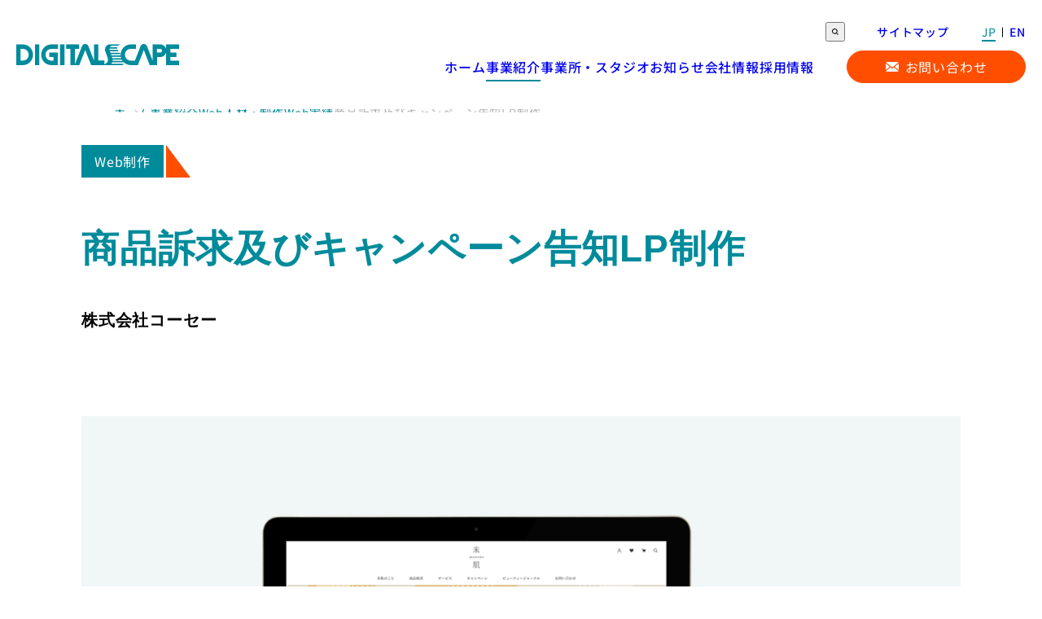

--- FILE ---
content_type: text/html; charset=UTF-8
request_url: https://corp.dsp.co.jp/service/web/web-works/w257/
body_size: 9201
content:

<!DOCTYPE html>
<html lang="ja">
<head>
    <meta charset="UTF-8">
    <meta name="viewport" content="width=device-width, initial-scale=1.0">
    <!-- Google Tag Manager -->
    <script>(function(w,d,s,l,i){w[l]=w[l]||[];w[l].push({'gtm.start':
    new Date().getTime(),event:'gtm.js'});var f=d.getElementsByTagName(s)[0],
    j=d.createElement(s),dl=l!='dataLayer'?'&l='+l:'';j.async=true;j.src=
    'https://www.googletagmanager.com/gtm.js?id='+i+dl;f.parentNode.insertBefore(j,f);
    })(window,document,'script','dataLayer','GTM-TD53FXHM');</script>
    <!-- End Google Tag Manager -->
    <link rel="preconnect" href="https://fonts.googleapis.com">
    <link rel="preconnect" href="https://fonts.gstatic.com" crossorigin>
    <link rel="stylesheet" href="https://cdn.jsdelivr.net/npm/swiper@8/swiper-bundle.min.css" />
    <meta name="description" content="米肌商品訴求とプレゼントキャンペーン告知ページの制作。">
    <link rel="shortcut icon" href="https://corp.dsp.co.jp/wp-content/themes/dsp/favicon.ico">
    <title>商品訴求及びキャンペーン告知LP制作 | Web実績 | Web人材・制作 | 事業紹介 | 株式会社デジタルスケープ コーポレートサイト</title>
<meta name='robots' content='max-image-preview:large' />
<style id='wp-img-auto-sizes-contain-inline-css' type='text/css'>
img:is([sizes=auto i],[sizes^="auto," i]){contain-intrinsic-size:3000px 1500px}
/*# sourceURL=wp-img-auto-sizes-contain-inline-css */
</style>
<style id='wp-block-library-inline-css' type='text/css'>
:root{--wp-block-synced-color:#7a00df;--wp-block-synced-color--rgb:122,0,223;--wp-bound-block-color:var(--wp-block-synced-color);--wp-editor-canvas-background:#ddd;--wp-admin-theme-color:#007cba;--wp-admin-theme-color--rgb:0,124,186;--wp-admin-theme-color-darker-10:#006ba1;--wp-admin-theme-color-darker-10--rgb:0,107,160.5;--wp-admin-theme-color-darker-20:#005a87;--wp-admin-theme-color-darker-20--rgb:0,90,135;--wp-admin-border-width-focus:2px}@media (min-resolution:192dpi){:root{--wp-admin-border-width-focus:1.5px}}.wp-element-button{cursor:pointer}:root .has-very-light-gray-background-color{background-color:#eee}:root .has-very-dark-gray-background-color{background-color:#313131}:root .has-very-light-gray-color{color:#eee}:root .has-very-dark-gray-color{color:#313131}:root .has-vivid-green-cyan-to-vivid-cyan-blue-gradient-background{background:linear-gradient(135deg,#00d084,#0693e3)}:root .has-purple-crush-gradient-background{background:linear-gradient(135deg,#34e2e4,#4721fb 50%,#ab1dfe)}:root .has-hazy-dawn-gradient-background{background:linear-gradient(135deg,#faaca8,#dad0ec)}:root .has-subdued-olive-gradient-background{background:linear-gradient(135deg,#fafae1,#67a671)}:root .has-atomic-cream-gradient-background{background:linear-gradient(135deg,#fdd79a,#004a59)}:root .has-nightshade-gradient-background{background:linear-gradient(135deg,#330968,#31cdcf)}:root .has-midnight-gradient-background{background:linear-gradient(135deg,#020381,#2874fc)}:root{--wp--preset--font-size--normal:16px;--wp--preset--font-size--huge:42px}.has-regular-font-size{font-size:1em}.has-larger-font-size{font-size:2.625em}.has-normal-font-size{font-size:var(--wp--preset--font-size--normal)}.has-huge-font-size{font-size:var(--wp--preset--font-size--huge)}.has-text-align-center{text-align:center}.has-text-align-left{text-align:left}.has-text-align-right{text-align:right}.has-fit-text{white-space:nowrap!important}#end-resizable-editor-section{display:none}.aligncenter{clear:both}.items-justified-left{justify-content:flex-start}.items-justified-center{justify-content:center}.items-justified-right{justify-content:flex-end}.items-justified-space-between{justify-content:space-between}.screen-reader-text{border:0;clip-path:inset(50%);height:1px;margin:-1px;overflow:hidden;padding:0;position:absolute;width:1px;word-wrap:normal!important}.screen-reader-text:focus{background-color:#ddd;clip-path:none;color:#444;display:block;font-size:1em;height:auto;left:5px;line-height:normal;padding:15px 23px 14px;text-decoration:none;top:5px;width:auto;z-index:100000}html :where(.has-border-color){border-style:solid}html :where([style*=border-top-color]){border-top-style:solid}html :where([style*=border-right-color]){border-right-style:solid}html :where([style*=border-bottom-color]){border-bottom-style:solid}html :where([style*=border-left-color]){border-left-style:solid}html :where([style*=border-width]){border-style:solid}html :where([style*=border-top-width]){border-top-style:solid}html :where([style*=border-right-width]){border-right-style:solid}html :where([style*=border-bottom-width]){border-bottom-style:solid}html :where([style*=border-left-width]){border-left-style:solid}html :where(img[class*=wp-image-]){height:auto;max-width:100%}:where(figure){margin:0 0 1em}html :where(.is-position-sticky){--wp-admin--admin-bar--position-offset:var(--wp-admin--admin-bar--height,0px)}@media screen and (max-width:600px){html :where(.is-position-sticky){--wp-admin--admin-bar--position-offset:0px}}

/*# sourceURL=wp-block-library-inline-css */
</style><style id='wp-block-image-inline-css' type='text/css'>
.wp-block-image>a,.wp-block-image>figure>a{display:inline-block}.wp-block-image img{box-sizing:border-box;height:auto;max-width:100%;vertical-align:bottom}@media not (prefers-reduced-motion){.wp-block-image img.hide{visibility:hidden}.wp-block-image img.show{animation:show-content-image .4s}}.wp-block-image[style*=border-radius] img,.wp-block-image[style*=border-radius]>a{border-radius:inherit}.wp-block-image.has-custom-border img{box-sizing:border-box}.wp-block-image.aligncenter{text-align:center}.wp-block-image.alignfull>a,.wp-block-image.alignwide>a{width:100%}.wp-block-image.alignfull img,.wp-block-image.alignwide img{height:auto;width:100%}.wp-block-image .aligncenter,.wp-block-image .alignleft,.wp-block-image .alignright,.wp-block-image.aligncenter,.wp-block-image.alignleft,.wp-block-image.alignright{display:table}.wp-block-image .aligncenter>figcaption,.wp-block-image .alignleft>figcaption,.wp-block-image .alignright>figcaption,.wp-block-image.aligncenter>figcaption,.wp-block-image.alignleft>figcaption,.wp-block-image.alignright>figcaption{caption-side:bottom;display:table-caption}.wp-block-image .alignleft{float:left;margin:.5em 1em .5em 0}.wp-block-image .alignright{float:right;margin:.5em 0 .5em 1em}.wp-block-image .aligncenter{margin-left:auto;margin-right:auto}.wp-block-image :where(figcaption){margin-bottom:1em;margin-top:.5em}.wp-block-image.is-style-circle-mask img{border-radius:9999px}@supports ((-webkit-mask-image:none) or (mask-image:none)) or (-webkit-mask-image:none){.wp-block-image.is-style-circle-mask img{border-radius:0;-webkit-mask-image:url('data:image/svg+xml;utf8,<svg viewBox="0 0 100 100" xmlns="http://www.w3.org/2000/svg"><circle cx="50" cy="50" r="50"/></svg>');mask-image:url('data:image/svg+xml;utf8,<svg viewBox="0 0 100 100" xmlns="http://www.w3.org/2000/svg"><circle cx="50" cy="50" r="50"/></svg>');mask-mode:alpha;-webkit-mask-position:center;mask-position:center;-webkit-mask-repeat:no-repeat;mask-repeat:no-repeat;-webkit-mask-size:contain;mask-size:contain}}:root :where(.wp-block-image.is-style-rounded img,.wp-block-image .is-style-rounded img){border-radius:9999px}.wp-block-image figure{margin:0}.wp-lightbox-container{display:flex;flex-direction:column;position:relative}.wp-lightbox-container img{cursor:zoom-in}.wp-lightbox-container img:hover+button{opacity:1}.wp-lightbox-container button{align-items:center;backdrop-filter:blur(16px) saturate(180%);background-color:#5a5a5a40;border:none;border-radius:4px;cursor:zoom-in;display:flex;height:20px;justify-content:center;opacity:0;padding:0;position:absolute;right:16px;text-align:center;top:16px;width:20px;z-index:100}@media not (prefers-reduced-motion){.wp-lightbox-container button{transition:opacity .2s ease}}.wp-lightbox-container button:focus-visible{outline:3px auto #5a5a5a40;outline:3px auto -webkit-focus-ring-color;outline-offset:3px}.wp-lightbox-container button:hover{cursor:pointer;opacity:1}.wp-lightbox-container button:focus{opacity:1}.wp-lightbox-container button:focus,.wp-lightbox-container button:hover,.wp-lightbox-container button:not(:hover):not(:active):not(.has-background){background-color:#5a5a5a40;border:none}.wp-lightbox-overlay{box-sizing:border-box;cursor:zoom-out;height:100vh;left:0;overflow:hidden;position:fixed;top:0;visibility:hidden;width:100%;z-index:100000}.wp-lightbox-overlay .close-button{align-items:center;cursor:pointer;display:flex;justify-content:center;min-height:40px;min-width:40px;padding:0;position:absolute;right:calc(env(safe-area-inset-right) + 16px);top:calc(env(safe-area-inset-top) + 16px);z-index:5000000}.wp-lightbox-overlay .close-button:focus,.wp-lightbox-overlay .close-button:hover,.wp-lightbox-overlay .close-button:not(:hover):not(:active):not(.has-background){background:none;border:none}.wp-lightbox-overlay .lightbox-image-container{height:var(--wp--lightbox-container-height);left:50%;overflow:hidden;position:absolute;top:50%;transform:translate(-50%,-50%);transform-origin:top left;width:var(--wp--lightbox-container-width);z-index:9999999999}.wp-lightbox-overlay .wp-block-image{align-items:center;box-sizing:border-box;display:flex;height:100%;justify-content:center;margin:0;position:relative;transform-origin:0 0;width:100%;z-index:3000000}.wp-lightbox-overlay .wp-block-image img{height:var(--wp--lightbox-image-height);min-height:var(--wp--lightbox-image-height);min-width:var(--wp--lightbox-image-width);width:var(--wp--lightbox-image-width)}.wp-lightbox-overlay .wp-block-image figcaption{display:none}.wp-lightbox-overlay button{background:none;border:none}.wp-lightbox-overlay .scrim{background-color:#fff;height:100%;opacity:.9;position:absolute;width:100%;z-index:2000000}.wp-lightbox-overlay.active{visibility:visible}@media not (prefers-reduced-motion){.wp-lightbox-overlay.active{animation:turn-on-visibility .25s both}.wp-lightbox-overlay.active img{animation:turn-on-visibility .35s both}.wp-lightbox-overlay.show-closing-animation:not(.active){animation:turn-off-visibility .35s both}.wp-lightbox-overlay.show-closing-animation:not(.active) img{animation:turn-off-visibility .25s both}.wp-lightbox-overlay.zoom.active{animation:none;opacity:1;visibility:visible}.wp-lightbox-overlay.zoom.active .lightbox-image-container{animation:lightbox-zoom-in .4s}.wp-lightbox-overlay.zoom.active .lightbox-image-container img{animation:none}.wp-lightbox-overlay.zoom.active .scrim{animation:turn-on-visibility .4s forwards}.wp-lightbox-overlay.zoom.show-closing-animation:not(.active){animation:none}.wp-lightbox-overlay.zoom.show-closing-animation:not(.active) .lightbox-image-container{animation:lightbox-zoom-out .4s}.wp-lightbox-overlay.zoom.show-closing-animation:not(.active) .lightbox-image-container img{animation:none}.wp-lightbox-overlay.zoom.show-closing-animation:not(.active) .scrim{animation:turn-off-visibility .4s forwards}}@keyframes show-content-image{0%{visibility:hidden}99%{visibility:hidden}to{visibility:visible}}@keyframes turn-on-visibility{0%{opacity:0}to{opacity:1}}@keyframes turn-off-visibility{0%{opacity:1;visibility:visible}99%{opacity:0;visibility:visible}to{opacity:0;visibility:hidden}}@keyframes lightbox-zoom-in{0%{transform:translate(calc((-100vw + var(--wp--lightbox-scrollbar-width))/2 + var(--wp--lightbox-initial-left-position)),calc(-50vh + var(--wp--lightbox-initial-top-position))) scale(var(--wp--lightbox-scale))}to{transform:translate(-50%,-50%) scale(1)}}@keyframes lightbox-zoom-out{0%{transform:translate(-50%,-50%) scale(1);visibility:visible}99%{visibility:visible}to{transform:translate(calc((-100vw + var(--wp--lightbox-scrollbar-width))/2 + var(--wp--lightbox-initial-left-position)),calc(-50vh + var(--wp--lightbox-initial-top-position))) scale(var(--wp--lightbox-scale));visibility:hidden}}
/*# sourceURL=https://corp.dsp.co.jp/wp-includes/blocks/image/style.min.css */
</style>
<style id='wp-block-image-theme-inline-css' type='text/css'>
:root :where(.wp-block-image figcaption){color:#555;font-size:13px;text-align:center}.is-dark-theme :root :where(.wp-block-image figcaption){color:#ffffffa6}.wp-block-image{margin:0 0 1em}
/*# sourceURL=https://corp.dsp.co.jp/wp-includes/blocks/image/theme.min.css */
</style>
<style id='global-styles-inline-css' type='text/css'>
:root{--wp--preset--aspect-ratio--square: 1;--wp--preset--aspect-ratio--4-3: 4/3;--wp--preset--aspect-ratio--3-4: 3/4;--wp--preset--aspect-ratio--3-2: 3/2;--wp--preset--aspect-ratio--2-3: 2/3;--wp--preset--aspect-ratio--16-9: 16/9;--wp--preset--aspect-ratio--9-16: 9/16;--wp--preset--color--black: #000000;--wp--preset--color--cyan-bluish-gray: #abb8c3;--wp--preset--color--white: #ffffff;--wp--preset--color--pale-pink: #f78da7;--wp--preset--color--vivid-red: #cf2e2e;--wp--preset--color--luminous-vivid-orange: #ff6900;--wp--preset--color--luminous-vivid-amber: #fcb900;--wp--preset--color--light-green-cyan: #7bdcb5;--wp--preset--color--vivid-green-cyan: #00d084;--wp--preset--color--pale-cyan-blue: #8ed1fc;--wp--preset--color--vivid-cyan-blue: #0693e3;--wp--preset--color--vivid-purple: #9b51e0;--wp--preset--gradient--vivid-cyan-blue-to-vivid-purple: linear-gradient(135deg,rgb(6,147,227) 0%,rgb(155,81,224) 100%);--wp--preset--gradient--light-green-cyan-to-vivid-green-cyan: linear-gradient(135deg,rgb(122,220,180) 0%,rgb(0,208,130) 100%);--wp--preset--gradient--luminous-vivid-amber-to-luminous-vivid-orange: linear-gradient(135deg,rgb(252,185,0) 0%,rgb(255,105,0) 100%);--wp--preset--gradient--luminous-vivid-orange-to-vivid-red: linear-gradient(135deg,rgb(255,105,0) 0%,rgb(207,46,46) 100%);--wp--preset--gradient--very-light-gray-to-cyan-bluish-gray: linear-gradient(135deg,rgb(238,238,238) 0%,rgb(169,184,195) 100%);--wp--preset--gradient--cool-to-warm-spectrum: linear-gradient(135deg,rgb(74,234,220) 0%,rgb(151,120,209) 20%,rgb(207,42,186) 40%,rgb(238,44,130) 60%,rgb(251,105,98) 80%,rgb(254,248,76) 100%);--wp--preset--gradient--blush-light-purple: linear-gradient(135deg,rgb(255,206,236) 0%,rgb(152,150,240) 100%);--wp--preset--gradient--blush-bordeaux: linear-gradient(135deg,rgb(254,205,165) 0%,rgb(254,45,45) 50%,rgb(107,0,62) 100%);--wp--preset--gradient--luminous-dusk: linear-gradient(135deg,rgb(255,203,112) 0%,rgb(199,81,192) 50%,rgb(65,88,208) 100%);--wp--preset--gradient--pale-ocean: linear-gradient(135deg,rgb(255,245,203) 0%,rgb(182,227,212) 50%,rgb(51,167,181) 100%);--wp--preset--gradient--electric-grass: linear-gradient(135deg,rgb(202,248,128) 0%,rgb(113,206,126) 100%);--wp--preset--gradient--midnight: linear-gradient(135deg,rgb(2,3,129) 0%,rgb(40,116,252) 100%);--wp--preset--font-size--small: 13px;--wp--preset--font-size--medium: 20px;--wp--preset--font-size--large: 36px;--wp--preset--font-size--x-large: 42px;--wp--preset--spacing--20: 0.44rem;--wp--preset--spacing--30: 0.67rem;--wp--preset--spacing--40: 1rem;--wp--preset--spacing--50: 1.5rem;--wp--preset--spacing--60: 2.25rem;--wp--preset--spacing--70: 3.38rem;--wp--preset--spacing--80: 5.06rem;--wp--preset--shadow--natural: 6px 6px 9px rgba(0, 0, 0, 0.2);--wp--preset--shadow--deep: 12px 12px 50px rgba(0, 0, 0, 0.4);--wp--preset--shadow--sharp: 6px 6px 0px rgba(0, 0, 0, 0.2);--wp--preset--shadow--outlined: 6px 6px 0px -3px rgb(255, 255, 255), 6px 6px rgb(0, 0, 0);--wp--preset--shadow--crisp: 6px 6px 0px rgb(0, 0, 0);}:where(.is-layout-flex){gap: 0.5em;}:where(.is-layout-grid){gap: 0.5em;}body .is-layout-flex{display: flex;}.is-layout-flex{flex-wrap: wrap;align-items: center;}.is-layout-flex > :is(*, div){margin: 0;}body .is-layout-grid{display: grid;}.is-layout-grid > :is(*, div){margin: 0;}:where(.wp-block-columns.is-layout-flex){gap: 2em;}:where(.wp-block-columns.is-layout-grid){gap: 2em;}:where(.wp-block-post-template.is-layout-flex){gap: 1.25em;}:where(.wp-block-post-template.is-layout-grid){gap: 1.25em;}.has-black-color{color: var(--wp--preset--color--black) !important;}.has-cyan-bluish-gray-color{color: var(--wp--preset--color--cyan-bluish-gray) !important;}.has-white-color{color: var(--wp--preset--color--white) !important;}.has-pale-pink-color{color: var(--wp--preset--color--pale-pink) !important;}.has-vivid-red-color{color: var(--wp--preset--color--vivid-red) !important;}.has-luminous-vivid-orange-color{color: var(--wp--preset--color--luminous-vivid-orange) !important;}.has-luminous-vivid-amber-color{color: var(--wp--preset--color--luminous-vivid-amber) !important;}.has-light-green-cyan-color{color: var(--wp--preset--color--light-green-cyan) !important;}.has-vivid-green-cyan-color{color: var(--wp--preset--color--vivid-green-cyan) !important;}.has-pale-cyan-blue-color{color: var(--wp--preset--color--pale-cyan-blue) !important;}.has-vivid-cyan-blue-color{color: var(--wp--preset--color--vivid-cyan-blue) !important;}.has-vivid-purple-color{color: var(--wp--preset--color--vivid-purple) !important;}.has-black-background-color{background-color: var(--wp--preset--color--black) !important;}.has-cyan-bluish-gray-background-color{background-color: var(--wp--preset--color--cyan-bluish-gray) !important;}.has-white-background-color{background-color: var(--wp--preset--color--white) !important;}.has-pale-pink-background-color{background-color: var(--wp--preset--color--pale-pink) !important;}.has-vivid-red-background-color{background-color: var(--wp--preset--color--vivid-red) !important;}.has-luminous-vivid-orange-background-color{background-color: var(--wp--preset--color--luminous-vivid-orange) !important;}.has-luminous-vivid-amber-background-color{background-color: var(--wp--preset--color--luminous-vivid-amber) !important;}.has-light-green-cyan-background-color{background-color: var(--wp--preset--color--light-green-cyan) !important;}.has-vivid-green-cyan-background-color{background-color: var(--wp--preset--color--vivid-green-cyan) !important;}.has-pale-cyan-blue-background-color{background-color: var(--wp--preset--color--pale-cyan-blue) !important;}.has-vivid-cyan-blue-background-color{background-color: var(--wp--preset--color--vivid-cyan-blue) !important;}.has-vivid-purple-background-color{background-color: var(--wp--preset--color--vivid-purple) !important;}.has-black-border-color{border-color: var(--wp--preset--color--black) !important;}.has-cyan-bluish-gray-border-color{border-color: var(--wp--preset--color--cyan-bluish-gray) !important;}.has-white-border-color{border-color: var(--wp--preset--color--white) !important;}.has-pale-pink-border-color{border-color: var(--wp--preset--color--pale-pink) !important;}.has-vivid-red-border-color{border-color: var(--wp--preset--color--vivid-red) !important;}.has-luminous-vivid-orange-border-color{border-color: var(--wp--preset--color--luminous-vivid-orange) !important;}.has-luminous-vivid-amber-border-color{border-color: var(--wp--preset--color--luminous-vivid-amber) !important;}.has-light-green-cyan-border-color{border-color: var(--wp--preset--color--light-green-cyan) !important;}.has-vivid-green-cyan-border-color{border-color: var(--wp--preset--color--vivid-green-cyan) !important;}.has-pale-cyan-blue-border-color{border-color: var(--wp--preset--color--pale-cyan-blue) !important;}.has-vivid-cyan-blue-border-color{border-color: var(--wp--preset--color--vivid-cyan-blue) !important;}.has-vivid-purple-border-color{border-color: var(--wp--preset--color--vivid-purple) !important;}.has-vivid-cyan-blue-to-vivid-purple-gradient-background{background: var(--wp--preset--gradient--vivid-cyan-blue-to-vivid-purple) !important;}.has-light-green-cyan-to-vivid-green-cyan-gradient-background{background: var(--wp--preset--gradient--light-green-cyan-to-vivid-green-cyan) !important;}.has-luminous-vivid-amber-to-luminous-vivid-orange-gradient-background{background: var(--wp--preset--gradient--luminous-vivid-amber-to-luminous-vivid-orange) !important;}.has-luminous-vivid-orange-to-vivid-red-gradient-background{background: var(--wp--preset--gradient--luminous-vivid-orange-to-vivid-red) !important;}.has-very-light-gray-to-cyan-bluish-gray-gradient-background{background: var(--wp--preset--gradient--very-light-gray-to-cyan-bluish-gray) !important;}.has-cool-to-warm-spectrum-gradient-background{background: var(--wp--preset--gradient--cool-to-warm-spectrum) !important;}.has-blush-light-purple-gradient-background{background: var(--wp--preset--gradient--blush-light-purple) !important;}.has-blush-bordeaux-gradient-background{background: var(--wp--preset--gradient--blush-bordeaux) !important;}.has-luminous-dusk-gradient-background{background: var(--wp--preset--gradient--luminous-dusk) !important;}.has-pale-ocean-gradient-background{background: var(--wp--preset--gradient--pale-ocean) !important;}.has-electric-grass-gradient-background{background: var(--wp--preset--gradient--electric-grass) !important;}.has-midnight-gradient-background{background: var(--wp--preset--gradient--midnight) !important;}.has-small-font-size{font-size: var(--wp--preset--font-size--small) !important;}.has-medium-font-size{font-size: var(--wp--preset--font-size--medium) !important;}.has-large-font-size{font-size: var(--wp--preset--font-size--large) !important;}.has-x-large-font-size{font-size: var(--wp--preset--font-size--x-large) !important;}
/*# sourceURL=global-styles-inline-css */
</style>

<style id='classic-theme-styles-inline-css' type='text/css'>
/*! This file is auto-generated */
.wp-block-button__link{color:#fff;background-color:#32373c;border-radius:9999px;box-shadow:none;text-decoration:none;padding:calc(.667em + 2px) calc(1.333em + 2px);font-size:1.125em}.wp-block-file__button{background:#32373c;color:#fff;text-decoration:none}
/*# sourceURL=/wp-includes/css/classic-themes.min.css */
</style>
<link rel='stylesheet' id='contact-form-7-css' href='https://corp.dsp.co.jp/wp-content/plugins/contact-form-7/includes/css/styles.css?ver=5.8.1' type='text/css' media='all' />
<link rel='stylesheet' id='style-css' href='https://corp.dsp.co.jp/wp-content/themes/dsp/style.css?1760693303&#038;ver=6.9' type='text/css' media='all' />
<link rel="canonical" href="https://corp.dsp.co.jp/service/web/web-works/w257/" />
</head>
<body >
    <!-- Google Tag Manager (noscript) -->
    <noscript><iframe src="https://www.googletagmanager.com/ns.html?id=GTM-TD53FXHM"
    height="0" width="0" style="display:none;visibility:hidden"></iframe></noscript>
    <!-- End Google Tag Manager (noscript) -->
    <div id="top" class="l-wrapper"><!-- wrapper -->
        <header class="p-header js-header">
            <div class="p-header__sitelogo">
                                <a href="https://corp.dsp.co.jp/"><img src="https://corp.dsp.co.jp/wp-content/themes/dsp/assets/img/logo-dsp.svg" alt="DIGITALSCAPE"></a>
                            </div>
            <button type="button" class="p-header__open js-menu-open" data-micromodal-trigger="modal-header-menu">
                <svg id="uuid-72587e24-b8f7-45ef-aa42-538f046f4a91" data-name="レイヤー 1" xmlns="http://www.w3.org/2000/svg" viewBox="0 0 100 100">
                    <g id="uuid-d8f0d142-7bbb-4c6a-a4d7-b67507715658" data-name="menu">
                        <rect id="uuid-7a7cfea5-0f85-4326-9cd4-8c66638c57c8" data-name="長方形 2" y="75" width="100" height="8.33" style="fill: #0b8594;" />
                        <rect id="uuid-f00ac239-a945-45a4-b0fe-bde8194d6868" data-name="長方形 1920" y="45.83" width="100" height="8.33" style="fill: #0b8594;" />
                        <rect id="uuid-c24de135-392f-4e80-a037-d111f1382f0b" data-name="長方形 1921" y="16.67" width="100" height="8.33" style="fill: #0b8594;" />
                    </g>
                </svg>
            </button>
            <div id="modal-header-menu" class="p-header__content" aria-hidden="true">
                <button type="button" class="p-header__close js-menu-close" data-micromodal-close>
                    <svg id="uuid-9109b28c-b168-43cc-8168-b4da60a616ce" data-name="レイヤー 1" xmlns="http://www.w3.org/2000/svg" viewBox="0 0 100 100">
                        <g id="uuid-3e1c19ac-8b9b-4cae-a012-7b91928dd3df" data-name="メニュー">
                        <rect id="uuid-2e756a12-5dc2-43c5-86db-b771880ec76b" data-name="長方形 1921" x="46.61" y="2.48" width="6.79" height="95.04" transform="translate(-20.71 50) rotate(-45)" style="fill: #0b8594;" />
                        <rect id="uuid-45b34a61-ac01-432e-96a5-a4c28ed58430" data-name="長方形 2073" x="2.48" y="46.61" width="95.04" height="6.79" transform="translate(-20.71 50) rotate(-45)" style="fill: #0b8594;" />
                        </g>
                    </svg>
                </button>
                <nav class="p-header-navigation">
                    <ul class="p-header-navigation__main"><li><a href="https://corp.dsp.co.jp/"><span>ホーム</span></a></li>
<li class="-current"><a href="https://corp.dsp.co.jp/./service/"><span>事業紹介</span></a>
<ul class="p-header-navigation__childs">
	<li><a href="https://corp.dsp.co.jp/./service/web/"><span>Web人材・制作</span></a></li>
	<li><a href="https://corp.dsp.co.jp/service/cg-video-game/"><span>CG・映像・ゲーム専門エージェント</span></a></li>
	<li><a href="https://corp.dsp.co.jp/./service/kurihaku/"><span>新卒採用支援（クリ博）</span></a></li>
</ul>
</li>
<li><a href="https://corp.dsp.co.jp/about/access/"><span>事業所・スタジオ</span></a></li>
<li><a href="https://corp.dsp.co.jp/news/"><span>お知らせ</span></a></li>
<li><a href="https://corp.dsp.co.jp/./about/"><span>会社情報</span></a>
<ul class="p-header-navigation__childs">
	<li><a href="https://corp.dsp.co.jp/about/overview/"><span>会社概要</span></a></li>
	<li><a href="https://corp.dsp.co.jp/about/philosophy/"><span>企業理念</span></a></li>
	<li><a href="https://corp.dsp.co.jp/about/history/"><span>沿革</span></a></li>
	<li><a href="https://corp.dsp.co.jp/about/message/"><span>社長メッセージ</span></a></li>
</ul>
</li>
<li><a href="https://corp.dsp.co.jp/./recruit/"><span>採用情報</span></a>
<ul class="p-header-navigation__childs">
	<li><a href="https://corp.dsp.co.jp/./recruit/career/"><span>中途採用</span></a></li>
	<li><a href="https://corp.dsp.co.jp/./recruit/new-graduate/"><span>新卒採用</span></a></li>
	<li><a href="https://corp.dsp.co.jp/./recruit/employee-interview/"><span>社員インタビュー</span></a></li>
</ul>
</li>
</ul>                    <div class="p-header-navigation__cta">
                        <ul class="c-buttons -small -center">
                            <li><a href="/contact/" class="-orange-white -contact">お問い合わせ</a></li>
                        </ul>
                    </div>
                    <ul class="p-header-navigation__tools">
                        <li>
                            <form action="/" class="c-search js-search">
                                <button type="submit" class="js-search-submit">
                                <svg xmlns="http://www.w3.org/2000/svg" viewBox="0 0 15.34 15.34" width="16" height="16">
                                    <path d="m3.32,3.32c-1.75,1.75-1.75,4.61,0,6.36s4.61,1.75,6.36,0,1.75-4.61,0-6.36-4.61-1.75-6.36,0m-1.41-1.41C4.44-.63,8.56-.63,11.1,1.9s2.54,6.65,0,9.19-6.65,2.54-9.19,0S-.63,4.44,1.9,1.9Z" fill="#000000" />
                                    <path d="m10.39,10.39l4.24,4.24" fill="none" stroke="#000000" stroke-width="2" stroke-miterlimit="4" />
                                </svg>
                                </button>
                                <input type="text" name="s" placeholder="検索キーワードを入力してください" value="">
                            </form>
                        </li>
                        <li>
                            <ul class="p-header-navigation__sub">
                                <li><a href="https://corp.dsp.co.jp/sitemap/">サイトマップ</a></li>
                            </ul>
                        </li>
                        <li>
                            <ul class="c-lang">
                                                                <li><span>JP</span></li>
                                <li><a href="https://corp.dsp.co.jp/english/">EN</a></li>
                                                            </ul>
                        </li>
                    </ul>
                </nav>
            </div>
        </header>
        <main>
<div class="p-page-header">
        <div class="p-page-header__body">
        <div class="p-page-header__breadcrumb">
            
<nav class="c-breadcrumb">
    <ol>
        <li><a href="/">ホーム</a></li>
                <li><a href="https://corp.dsp.co.jp/./service/">事業紹介</a></li>
                <li><a href="https://corp.dsp.co.jp/./service/web/">Web人材・制作</a></li>
                <li><a href="https://corp.dsp.co.jp/./service/web/web-works/">Web実績</a></li>
                <li><span>商品訴求及びキャンペーン告知LP制作</span></li>
    </ol>
</nav>
        </div>
        <div class="p-page-header__title">
                        <div class="c-label mb-16">Web制作</div>
                        <h1 class="c-heading1">商品訴求及びキャンペーン告知LP制作</h1>
                        <p class="mt-16 text-sub-title font-bold">株式会社コーセー</p>
                                            </div>
                    </div>
</div>
<section class="p-page ">
    <div class="p-page__inner">
        <div class="p-page__main">
            <div class="p-editable -posts">
                
<figure class="wp-block-image size-full"><img fetchpriority="high" decoding="async" width="1000" height="667" src="https://corp.dsp.co.jp/wp-content/uploads/2023/11/img-web-works-kose-lp2.png" alt="" class="wp-image-659" srcset="https://corp.dsp.co.jp/wp-content/uploads/2023/11/img-web-works-kose-lp2.png 1000w, https://corp.dsp.co.jp/wp-content/uploads/2023/11/img-web-works-kose-lp2-768x512.png 768w" sizes="(max-width: 1000px) 100vw, 1000px" /></figure>


<div class="lazyblock-stacking-table-1a5mpJ wp-block-lazyblock-stacking-table"><dl class="c-stacking-table -term-strong">
    <dt class="c-stacking-table__term">案件概要</dt>
    <dd class="c-stacking-table__data">
        米肌商品訴求とプレゼントキャンペーン告知ページの制作。    </dd>
</dl></div>

<div class="lazyblock-stacking-table-ipgd8 wp-block-lazyblock-stacking-table"><dl class="c-stacking-table -term-strong">
    <dt class="c-stacking-table__term">提案内容</dt>
    <dd class="c-stacking-table__data">
        株式会社コーセーのグループ会社であるコーセープロビジョン株式会社が展開するブランド『米肌』で、対策に適した商品の紹介とプレゼントキャンペーン開催の告知をするLPの制作を行いました。<br>デザインについては、秋から冬をイメージさせるシックで落ち着きのある色合いでまとめ、キャンペーンエリアを目立たせて購買意欲を高める工夫をしました。<br>コーディングにはCMS（BackOffice）を使用しています。    </dd>
</dl></div>

<div class="lazyblock-stacking-table-Z1oWYgj wp-block-lazyblock-stacking-table"><dl class="c-stacking-table -term-strong">
    <dt class="c-stacking-table__term">担当範囲</dt>
    <dd class="c-stacking-table__data">
        ワイヤーフレーム作成、デザイン、コーディング    </dd>
</dl></div>

<div class="lazyblock-stacking-table-Z1dCIo6 wp-block-lazyblock-stacking-table"><dl class="c-stacking-table -term-strong">
    <dt class="c-stacking-table__term">期間</dt>
    <dd class="c-stacking-table__data">
        〜 2022年10月    </dd>
</dl></div>            </div>
        </div>
            </div>
</section>
<section class="p-section -fluid">
    <div class="p-cta -light js-inview">
        <div class="p-cta__inner js-inview-fadein">
            <p class="p-cta__text">詳細な内容が確定していない場合でも</p>
            <p class="p-cta__text -lead"><span>まずはお気軽に</span><span>お問い合わせください</span></p>
            <p class="p-cta__text"><span>弊社スタッフがヒアリングを行い</span><span><span class="marker-orange">最適なソリューション</span>をご提案します</span></p>
        </div>
        <div class="p-cta__cards js-inview-fadein">
            <div class="p-cta__card">
                <p class="p-cta__text">\ ご相談だけでもOK!! /</p>
                <div class="c-buttons -center -large">
                    <a href="https://corp.dsp.co.jp/contact/" class="-orange-white -contact"><span>お問い合わせ</span></a>
                </div>
            </div>
        </div>
    </div>
</section>
<section class="p-section">
    <div class="p-section__inner">
        <div class="text-center">
            <a href="https://corp.dsp.co.jp/./service/web/web-works/" class="c-link"><span>Web実績へ戻る</span></a>
        </div>
    </div>
</section>
            <div class="c-to-top">
				<div class="c-to-top__inner">
					<a href="#top" class="c-to-top__button">トップへ<br>戻る</a>
				</div>
			</div>
        </main>
        <!-- Footer -->
        <footer class="p-footer">
            <div class="p-footer__navigation">
                <div class="p-footer__inner">
                    <nav class="p-footer-navigation">
                        <ul class="p-footer-navigation__group -pages"><li class="p-footer-navigation__item"><a href="https://corp.dsp.co.jp/./about/"><span>会社情報</span></a>
<ul class="p-footer-navigation__group -child">
	<li class="p-footer-navigation__item"><a href="https://corp.dsp.co.jp/about/overview/"><span>会社概要</span></a></li>
	<li class="p-footer-navigation__item"><a href="https://corp.dsp.co.jp/about/philosophy/"><span>企業理念</span></a></li>
	<li class="p-footer-navigation__item"><a href="https://corp.dsp.co.jp/about/history/"><span>沿革</span></a></li>
	<li class="p-footer-navigation__item"><a href="https://corp.dsp.co.jp/about/message/"><span>社長メッセージ</span></a></li>
	<li class="p-footer-navigation__item"><a href="https://corp.dsp.co.jp/about/access/"><span>事業所・スタジオ</span></a></li>
	<li class="p-footer-navigation__item"><a href="https://corp.dsp.co.jp/about/about-temporary-staffing/"><span>労働者派遣事業に関わる情報提供</span></a></li>
	<li class="p-footer-navigation__item"><a href="https://corp.dsp.co.jp/about/paid-job-placement-disclosure/"><span>有料職業紹介事業に関わる明示事項</span></a></li>
</ul>
</li>
<li class="p-footer-navigation__item"><a href="https://corp.dsp.co.jp/./service/"><span>事業紹介</span></a>
<ul class="p-footer-navigation__group -child">
	<li class="p-footer-navigation__item"><a href="https://corp.dsp.co.jp/./service/web/"><span>Web人材・制作</span></a></li>
	<li class="p-footer-navigation__item"><a href="https://corp.dsp.co.jp/./service/cg-video-game/"><span>CG・映像・ゲーム専門エージェント</span></a></li>
	<li class="p-footer-navigation__item"><a href="https://corp.dsp.co.jp/./service/kurihaku/"><span>新卒採用支援（クリ博）</span></a></li>
</ul>
</li>
<li class="p-footer-navigation__item"><a href="https://corp.dsp.co.jp/./recruit/"><span>採用情報</span></a>
<ul class="p-footer-navigation__group -child">
	<li class="p-footer-navigation__item"><a href="https://corp.dsp.co.jp/./recruit/career/"><span>中途採用</span></a></li>
	<li class="p-footer-navigation__item"><a href="https://corp.dsp.co.jp/./recruit/new-graduate/"><span>新卒採用</span></a></li>
	<li class="p-footer-navigation__item"><a href="https://corp.dsp.co.jp/./recruit/employee-interview/"><span>社員インタビュー</span></a></li>
</ul>
</li>
</ul>                        <ul class="p-footer-navigation__group -sites"><li class="p-footer-navigation__item"><a href="https://corp.dsp.co.jp/sitemap/"><span>サイトマップ</span></a></li>
<li class="p-footer-navigation__item"><a href="https://corp.dsp.co.jp/./english/"><span>English Pages</span></a></li>
</ul>                        <ul class="p-footer-navigation__group -info"><li class="p-footer-navigation__item"><a href="https://corp.dsp.co.jp/news/"><span>お知らせ</span></a></li>
<li class="p-footer-navigation__item"><a href="https://corp.dsp.co.jp/./privacy-policy/"><span>個人情報保護方針</span></a></li>
<li class="p-footer-navigation__item"><a href="https://corp.dsp.co.jp/site-policy/"><span>サイトポリシー</span></a></li>
<li class="p-footer-navigation__item"><a href="https://corp.dsp.co.jp/hr-terms-of-use/"><span>人材サービス利用規約</span></a></li>
</ul>                        <div class="p-footer-navigation__cta">
                            <ul class="c-buttons -small -center">
                                <li><a href="https://corp.dsp.co.jp/contact" class="-orange-white -contact">お問い合わせ</a></li>
                                <li><a href="https://www.dsp.co.jp" target="_blank" class="-green-white">人材募集サイト</a></li>
                            </ul>
                        </div>
                    </nav>
                </div>
            </div>
            <div class="p-footer__bottom">
                <div class="p-footer__inner">
                <div class="p-footer__about">
                    <p class="p-footer__copyright">
                        <span>Copyright&copy; 2026</span>
                        <span>DIGITALSCAPE Co.,Ltd</span>
                        <span>All Rights Reserved.</span>
                    </p>
                    <ul class="p-footer__logos">
                        <li class="p-footer__logo -pmark"><a href="https://privacymark.jp/" target="_blank" rel="noopener noreferrer"><img src="https://corp.dsp.co.jp/wp-content/themes/dsp/assets/img/privacy-mark.png" alt="Pマーク"></a></li>
                    </ul>
                </div>
                </div>
            </div>
        </footer>
        <!-- ./Footer -->
    </div><!-- wrapper -->
    <script type="speculationrules">
{"prefetch":[{"source":"document","where":{"and":[{"href_matches":"/*"},{"not":{"href_matches":["/wp-*.php","/wp-admin/*","/wp-content/uploads/*","/wp-content/*","/wp-content/plugins/*","/wp-content/themes/dsp/*","/*\\?(.+)"]}},{"not":{"selector_matches":"a[rel~=\"nofollow\"]"}},{"not":{"selector_matches":".no-prefetch, .no-prefetch a"}}]},"eagerness":"conservative"}]}
</script>
<script type="text/javascript" src="https://corp.dsp.co.jp/wp-content/plugins/contact-form-7/includes/swv/js/index.js?ver=5.8.1" id="swv-js"></script>
<script type="text/javascript" id="contact-form-7-js-extra">
/* <![CDATA[ */
var wpcf7 = {"api":{"root":"https://corp.dsp.co.jp/wp-json/","namespace":"contact-form-7/v1"}};
//# sourceURL=contact-form-7-js-extra
/* ]]> */
</script>
<script type="text/javascript" src="https://corp.dsp.co.jp/wp-content/plugins/contact-form-7/includes/js/index.js?ver=5.8.1" id="contact-form-7-js"></script>
<script type="text/javascript" src="https://unpkg.com/micromodal/dist/micromodal.min.js" id="micromodal-js"></script>
<script type="text/javascript" src="https://cdn.jsdelivr.net/npm/swiper@8/swiper-bundle.min.js" id="swiper-js"></script>
<script type="text/javascript" src="https://cdnjs.cloudflare.com/ajax/libs/gsap/3.12.2/gsap.min.js" id="gsap-js"></script>
<script type="text/javascript" src="https://cdnjs.cloudflare.com/ajax/libs/gsap/3.12.2/ScrollTrigger.min.js" id="gsap-scrolltrigger-js"></script>
<script type="text/javascript" src="https://cdnjs.cloudflare.com/ajax/libs/gsap/3.12.2/ScrollToPlugin.min.js" id="gsap-scrollto-js"></script>
<script type="text/javascript" src="https://corp.dsp.co.jp/wp-content/themes/dsp/assets/js/main.js?1760689310" id="main-js"></script>
</body>
</html>


--- FILE ---
content_type: text/css
request_url: https://corp.dsp.co.jp/wp-content/themes/dsp/style.css?1760693303&ver=6.9
body_size: 18428
content:
@charset "UTF-8";
/*
Theme Name: DIGITALSCAPE 2025
Theme URL: https://corp.dsp.co.jp
Description: 株式会社デジタルスケープ コーポレートサイト2025
Author: DDS r_katano
Version: 0.0
*/
/***
    The new CSS reset - version 1.11 (last updated 20.9.2023)
    GitHub page: https://github.com/elad2412/the-new-css-reset
***/
/*
    Remove all the styles of the "User-Agent-Stylesheet", except for the 'display' property
    - The "symbol *" part is to solve Firefox SVG sprite bug
    - The "html" element is excluded, otherwise a bug in Chrome breaks the CSS hyphens property (https://github.com/elad2412/the-new-css-reset/issues/36)
 */
*:where(:not(html, iframe, canvas, img, svg, video, audio):not(svg *, symbol *)) {
  all: unset;
  display: revert;
}

/* Preferred box-sizing value */
*,
*::before,
*::after {
  box-sizing: border-box;
}

/* Fix mobile Safari increase font-size on landscape mode */
html {
  -moz-text-size-adjust: none;
  -webkit-text-size-adjust: none;
  text-size-adjust: none;
}

/* Reapply the pointer cursor for anchor tags */
a,
button {
  cursor: revert;
}

/* Remove list styles (bullets/numbers) */
ol,
ul,
menu {
  list-style: none;
}

/* For images to not be able to exceed their container */
img {
  max-inline-size: 100%;
  max-block-size: 100%;
}

/* removes spacing between cells in tables */
table {
  border-collapse: collapse;
}

/* Safari - solving issue when using user-select:none on the <body> text input doesn't working */
input,
textarea {
  -webkit-user-select: auto;
}

/* revert the 'white-space' property for textarea elements on Safari */
textarea {
  white-space: revert;
}

/* minimum style to allow to style meter element */
meter {
  -webkit-appearance: revert;
  -moz-appearance: revert;
       appearance: revert;
}

/* preformatted text - use only for this feature */
:where(pre) {
  all: revert;
  box-sizing: border-box;
}

/* reset default text opacity of input placeholder */
::-moz-placeholder {
  color: unset;
}
::placeholder {
  color: unset;
}

/* remove default dot (•) sign */
::marker {
  content: initial;
}

/* fix the feature of 'hidden' attribute.
 display:revert; revert to element instead of attribute */
:where([hidden]) {
  display: none;
}

/* revert for bug in Chromium browsers
 - fix for the content editable attribute will work properly.
 - webkit-user-select: auto; added for Safari in case of using user-select:none on wrapper element*/
:where([contenteditable]:not([contenteditable=false])) {
  -moz-user-modify: read-write;
  -webkit-user-modify: read-write;
  overflow-wrap: break-word;
  -webkit-line-break: after-white-space;
  -webkit-user-select: auto;
}

/* apply back the draggable feature - exist only in Chromium and Safari */
:where([draggable=true]) {
  -webkit-user-drag: element;
}

/* Revert Modal native behavior */
:where(dialog:modal) {
  all: revert;
  box-sizing: border-box;
}

/* linear */
/* Sine（最も弱い） */
/* easeInSine */
/* easeOutSine */
/* easeInOutSine */
/* Quad（弱め。Sineより強く、Cubicより弱い） */
/* easeInQuad */
/* easeOutQuad */
/* easeInOutQuad */
/* Cubic（Quadより強く、Quartより弱い） */
/* easeInCubic */
/* easeOutCubic */
/* easeInOutCubic */
/* Quart（Cubicより強く、Quintより弱い） */
/* easeInQuart */
/* easeOutQuart */
/* easeInOutQuart */
/* Quint（Quartより強く、Expoより弱い） */
/* easeInQuint */
/* easeOutQuint */
/* easeInOutQuint */
/* Expo（最も強い） */
/* easeInExpo */
/* easeOutExpo */
/* easeInOutExpo */
/* Circ（Expoのような強さを持つが、加速や減速の時間がよりゆるやか。） */
/* easeInCirc */
/* easeOutCirc */
/* easeInOutCirc */
/* Back（少し行き過ぎてから戻ってくるような動き） */
/* easeInBack */
/* easeOutBack */
/* easeInOutBack */
@font-face {
  font-family: "Noto Sans JP";
  src: url(assets/fonts/NotoSansJP-Regular.ttf) format("truetype");
  font-weight: 400;
  font-style: normal;
  font-display: fallback;
}
@font-face {
  font-family: "Noto Sans JP";
  src: url(assets/fonts/NotoSansJP-Medium.ttf) format("truetype");
  font-weight: 500;
  font-style: normal;
  font-display: fallback;
}
@font-face {
  font-family: "Noto Sans JP";
  src: url(assets/fonts/NotoSansJP-Bold.ttf) format("truetype");
  font-weight: 700;
  font-style: normal;
  font-display: fallback;
}
@font-face {
  font-family: "Noto Sans JP";
  src: url(assets/fonts/NotoSansJP-Black.ttf) format("truetype");
  font-weight: 900;
  font-style: normal;
  font-display: fallback;
}

body {
  width: 100%;
  margin: 0px;
  min-width: 23.4375rem;
  min-height: 100vh;
  font-family: "Noto Sans JP", sans-serif;
  font-size: 1rem;
  line-height: 1.75;
  letter-spacing: 0.05em;
  overflow-x: hidden;
  /* スクロールバーのスクロールボタンを非表示にする */
}
body::-webkit-scrollbar-track {
  background: transparent;
}
body::-webkit-scrollbar-thumb {
  background: transparent;
}

a {
  text-decoration: none;
}

:where(img) {
  vertical-align: bottom;
}

.l-wrapper {
  display: grid;
  grid-template-columns: repeat(1, minmax(0, 1fr));
  grid-template-rows: 1fr auto;
  width: 100%;
  min-height: 100vh;
  overflow-x: hidden;
  padding-top: 60px;
}
.is-home .l-wrapper {
  padding-top: 0px;
}

.l-main {
  padding-top: 60px;
}
.l-main.-home {
  padding-top: 0px;
}

.p-about-grid-list {
  display: grid;
  grid-template-columns: repeat(2, minmax(0, 1fr));
  max-width: 1080px;
  margin-top: 60px;
  margin-right: auto;
  margin-left: auto;
}

.p-about-grid-list-box__wrapper {
  display: flex;
  width: 100%;
}

.p-about-grid-list-box__number {
  flex-grow: 1;
  display: flex;
  justify-content: center;
  align-items: center;
  padding: 25px;
  padding-bottom: 1em !important;
}

.p-about-grid-list-tag {
  display: inline-flex;
  padding: 2px 16px;
  font-size: 20px;
  font-weight: 700;
  color: #fff;
  background: #00869b;
  border-radius: 78px;
}

.p-about-grid-list-number {
  font-size: 36px;
  font-weight: 700;
}

.p-about-grid-list-number strong {
  font-size: 68px;
  font-weight: 900;
  color: #00869b;
}

.p-about-grid-list-box__service {
  padding: 40px;
  padding-top: 20px !important;
  padding-top: 2em;
}

.p-about-grid-list-service {
  text-align: center;
  font-size: 46px;
  font-weight: 700;
  color: #00869b;
}

.p-about-grid-list-text {
  text-align: center;
  font-size: 30px;
  font-weight: 700;
  line-height: 100%;
}

.p-about-grid-list-text strong {
  color: #00869b;
}

.p-about-grid-list-box__about {
  padding: 25px;
}

.p-about-grid-list-about-text {
  padding-top: 30px;
  font-size: 20px;
  font-weight: 400;
}

.p-about-grid-list-about-text strong {
  font-weight: 700;
}

.p-about-grid-list-border {
  border: 1.5px solid #00869b;
}

.p-about-grid-list-border--right {
  border-right: 1.5px solid #00869b;
}

.p-about-grid-list-border--top {
  border-top: 1.5px solid #00869b;
}
.p-card {
  position: relative;
  display: flex;
  flex-direction: column;
  gap: 16px 24px;
  height: 100%;
}
.p-card__label {
  margin-bottom: -0.5rem;
}
.p-card__thumbnail {
  aspect-ratio: 16/9;
  overflow: hidden;
  outline: 1px solid #008b9b;
}
.p-card__thumbnail img {
  display: block;
  width: 100%;
  aspect-ratio: 16/9;
  -o-object-fit: cover;
     object-fit: cover;
}
.p-card__title {
  font-size: 1.125rem;
  font-weight: 700;
}
.p-card__subtitle {
  font-weight: 700;
}
.p-card.-title-green .p-card__title {
  color: #008b9b;
}
.p-card.-img-auto .p-card__thumbnail {
  aspect-ratio: initial;
  overflow: hidden;
}
.p-card.-img-auto .p-card__thumbnail img {
  aspect-ratio: initial;
  -o-object-fit: initial;
     object-fit: initial;
}

a.p-card {
  text-decoration: none;
}
a.p-card .p-card__title {
  position: relative;
  transition: color 0.2s ease-out;
  padding-left: 35px;
}
a.p-card .p-card__title::before {
  content: "";
  position: absolute;
  top: 0.25em;
  left: 0;
  display: block;
  width: 1.25em;
  height: 1.25em;
  background-color: #ffffff;
  border: 1px solid #008b9b;
  border-radius: 50%;
  transition: background-color 0.2s cubic-bezier(0.445, 0.05, 0.55, 0.95);
}
a.p-card .p-card__title::after {
  content: "";
  position: absolute;
  top: 0.625em;
  left: 0.375em;
  -webkit-mask: url('data:image/svg+xml;charset=UTF-8,<svg xmlns="http://www.w3.org/2000/svg" version="1.1" viewBox="0 0 7.64 5.62" fill="none" stroke="%23008b9b"><path d="m5,.31l2,2.47-2,2.53"/><path d="m7,2.82H0"/></svg>') no-repeat center center;
          mask: url('data:image/svg+xml;charset=UTF-8,<svg xmlns="http://www.w3.org/2000/svg" version="1.1" viewBox="0 0 7.64 5.62" fill="none" stroke="%23008b9b"><path d="m5,.31l2,2.47-2,2.53"/><path d="m7,2.82H0"/></svg>') no-repeat center center;
  background-color: #008b9b;
  display: block;
  width: 0.5em;
  height: 0.5em;
  transition: background-color 0.2s cubic-bezier(0.445, 0.05, 0.55, 0.95);
}
a.p-card .p-card__thumbnail img {
  transition: filter 0.2s ease-out;
}
a.p-card:hover .p-card__title {
  color: #008b9b;
}
a.p-card:hover .p-card__title::before {
  background-color: #008b9b;
}
a.p-card:hover .p-card__title::after {
  background-color: #ffffff;
}
a.p-card:hover .p-card__thumbnail img {
  filter: brightness(0.9);
}

.p-case-card {
  display: grid;
  grid-template-columns: repeat(1, minmax(0, 1fr));
  gap: 24px;
  height: 100%;
  padding: 24px 16px;
  outline: 1px solid #b9b9b9;
}
.p-case-card__main {
  display: grid;
  grid-template-columns: repeat(1, minmax(0, 1fr));
  gap: 12px 0px;
}
.p-case-card__image {
  max-width: 400px;
  margin-right: auto;
  margin-left: auto;
}
.p-case-card__image > img {
  display: block;
  width: 100%;
  height: auto;
}
.p-case-card__title {
  padding-bottom: 8px;
  font-size: 1.25rem;
  font-weight: 500;
  line-height: 1.35;
}
.p-case-card__lead {
  grid-column: span 2/span 2;
  color: #ff4e00;
}
.p-case-card__label {
  display: inline-block;
  padding: 5px 8px 7px;
  background-color: #008b9b;
  color: #ffffff;
  font-weight: 500;
  line-height: 1;
}
.p-case-card__description {
  margin-top: 8px;
}

.p-cta {
  padding: 80px 80px;
  background-color: #008b9b;
}
.p-cta__inner {
  display: grid;
  grid-template-columns: repeat(1, minmax(0, 1fr));
  gap: 20px;
  max-width: -moz-max-content;
  max-width: max-content;
  max-width: 1240px;
  margin-right: auto;
  margin-left: auto;
  padding: 40px;
  background-color: #ffffff;
  border-radius: 8px;
}
.p-cta__text {
  display: flex;
  align-items: center;
  justify-content: center;
  flex-wrap: wrap;
  color: #003c44;
  font-weight: 500;
  line-height: 1.5;
  text-align: center;
  font-size: 1.125rem;
}
.p-cta__text.-lead {
  font-size: 2.5rem;
  line-height: 1.3;
  font-weight: 700;
}
.p-cta__text .marker-orange {
  color: #ff4e00;
}
.p-cta__text .marker-green {
  color: #008b9b;
}
.p-cta__cards {
  display: flex;
  align-items: stretch;
  justify-content: center;
  flex-wrap: wrap;
  gap: 20px;
  margin-top: 40px;
  max-width: 1240px;
  margin-right: auto;
  margin-left: auto;
}
.p-cta__card {
  flex: 1 0 calc(50% - 10px);
  max-width: 800px;
  display: grid;
  grid-template-columns: repeat(1, minmax(0, 1fr));
  gap: 16px 0px;
  background-color: #ffffff;
  padding: 32px 16px;
  border-radius: 8px;
}
.p-cta.-light {
  position: relative;
  background-color: #d0eff1;
  overflow: hidden;
}
.p-cta.-light::before {
  content: "";
  opacity: 10%;
  position: absolute;
  top: 50%;
  left: 50%;
  transform: translate(-50%, -50%);
  display: block;
  width: 5500px;
  aspect-ratio: 3/1;
  -webkit-mask: url(./assets/img/bg-logo.svg) no-repeat center center;
          mask: url(./assets/img/bg-logo.svg) no-repeat center center;
  opacity: 50%;
  background-color: #ffffff;
}
.p-cta.-light .p-cta__inner {
  padding: 0px;
  background-color: transparent;
}

.editor-styles-wrapper .wp-block-post-content > :where(*),
.p-section__inner .lazyblock-inner-blocks > :where(*),
.p-editable > :where(*) {
  margin-top: 2rem;
  margin-bottom: 2rem;
}
.editor-styles-wrapper .wp-block-post-content > :where(*):first-child,
.p-section__inner .lazyblock-inner-blocks > :where(*):first-child,
.p-editable > :where(*):first-child {
  margin-top: 0px !important;
}
.editor-styles-wrapper .wp-block-post-content > :where(*):last-child,
.p-section__inner .lazyblock-inner-blocks > :where(*):last-child,
.p-editable > :where(*):last-child {
  margin-bottom: 0px !important;
}
.editor-styles-wrapper .wp-block-post-content > :where(h2),
.editor-styles-wrapper .wp-block-post-content > :where(h3),
.editor-styles-wrapper .wp-block-post-content > :where(h4),
.editor-styles-wrapper .wp-block-post-content > :where(h5),
.editor-styles-wrapper .wp-block-post-content > :where(h6),
.p-section__inner .lazyblock-inner-blocks > :where(h2),
.p-section__inner .lazyblock-inner-blocks > :where(h3),
.p-section__inner .lazyblock-inner-blocks > :where(h4),
.p-section__inner .lazyblock-inner-blocks > :where(h5),
.p-section__inner .lazyblock-inner-blocks > :where(h6),
.p-editable > :where(h2),
.p-editable > :where(h3),
.p-editable > :where(h4),
.p-editable > :where(h5),
.p-editable > :where(h6) {
  font-weight: 700;
}
.editor-styles-wrapper .wp-block-post-content :where(a:not([class])),
.p-section__inner .lazyblock-inner-blocks :where(a:not([class])),
.p-editable :where(a:not([class])) {
  position: relative;
  color: #008b9b;
  word-break: break-all;
  overflow-wrap: break-word;
  font-weight: 500;
  text-decoration: underline;
  text-underline-offset: 4px;
  transition: opacity 0.2s cubic-bezier(0.86, 0, 0.07, 1);
}
.editor-styles-wrapper .wp-block-post-content :where(a:not([class])):hover,
.p-section__inner .lazyblock-inner-blocks :where(a:not([class])):hover,
.p-editable :where(a:not([class])):hover {
  opacity: 0.8;
  will-change: opacity;
}
.editor-styles-wrapper .wp-block-post-content :where(a:not([class]))[target=_blank]::after,
.p-section__inner .lazyblock-inner-blocks :where(a:not([class]))[target=_blank]::after,
.p-editable :where(a:not([class]))[target=_blank]::after {
  content: "";
  -webkit-mask: url('data:image/svg+xml;charset=UTF-8,<svg xmlns="http://www.w3.org/2000/svg" version="1.1" viewBox="0 0 12 9"><rect x=".5" y="2.5" width="9" height="6" fill="none" stroke="%230b8594"/><rect x="2" width="10" height="1" fill="%230b8594"/><rect x="11" width="1" height="7" fill="%230b8594"/></svg>') no-repeat center center;
          mask: url('data:image/svg+xml;charset=UTF-8,<svg xmlns="http://www.w3.org/2000/svg" version="1.1" viewBox="0 0 12 9"><rect x=".5" y="2.5" width="9" height="6" fill="none" stroke="%230b8594"/><rect x="2" width="10" height="1" fill="%230b8594"/><rect x="11" width="1" height="7" fill="%230b8594"/></svg>') no-repeat center center;
  background-color: #008b9b;
  transform: translateY(2px);
  display: inline-block;
  width: 1em;
  height: 1em;
  margin: 0px 4px;
}
.editor-styles-wrapper .wp-block-post-content :where(a:not([class]))[target=_blank]:has(img)::after,
.p-section__inner .lazyblock-inner-blocks :where(a:not([class]))[target=_blank]:has(img)::after,
.p-editable :where(a:not([class]))[target=_blank]:has(img)::after {
  content: none;
}
.editor-styles-wrapper .wp-block-post-content :where(ol.wp-block-list) > li,
.editor-styles-wrapper .wp-block-post-content :where(ul.wp-block-list) > li,
.editor-styles-wrapper .wp-block-post-content :where(ol:not([class])) > li,
.editor-styles-wrapper .wp-block-post-content :where(ul:not([class])) > li,
.p-section__inner .lazyblock-inner-blocks :where(ol.wp-block-list) > li,
.p-section__inner .lazyblock-inner-blocks :where(ul.wp-block-list) > li,
.p-section__inner .lazyblock-inner-blocks :where(ol:not([class])) > li,
.p-section__inner .lazyblock-inner-blocks :where(ul:not([class])) > li,
.p-editable :where(ol.wp-block-list) > li,
.p-editable :where(ul.wp-block-list) > li,
.p-editable :where(ol:not([class])) > li,
.p-editable :where(ul:not([class])) > li {
  position: relative;
  padding-left: 1.75em;
}
.editor-styles-wrapper .wp-block-post-content :where(ol.wp-block-list) > li::before,
.editor-styles-wrapper .wp-block-post-content :where(ul.wp-block-list) > li::before,
.editor-styles-wrapper .wp-block-post-content :where(ol:not([class])) > li::before,
.editor-styles-wrapper .wp-block-post-content :where(ul:not([class])) > li::before,
.p-section__inner .lazyblock-inner-blocks :where(ol.wp-block-list) > li::before,
.p-section__inner .lazyblock-inner-blocks :where(ul.wp-block-list) > li::before,
.p-section__inner .lazyblock-inner-blocks :where(ol:not([class])) > li::before,
.p-section__inner .lazyblock-inner-blocks :where(ul:not([class])) > li::before,
.p-editable :where(ol.wp-block-list) > li::before,
.p-editable :where(ul.wp-block-list) > li::before,
.p-editable :where(ol:not([class])) > li::before,
.p-editable :where(ul:not([class])) > li::before {
  position: absolute;
}
.editor-styles-wrapper .wp-block-post-content :where(ol.wp-block-list) > li + li,
.editor-styles-wrapper .wp-block-post-content :where(ul.wp-block-list) > li + li,
.editor-styles-wrapper .wp-block-post-content :where(ol:not([class])) > li + li,
.editor-styles-wrapper .wp-block-post-content :where(ul:not([class])) > li + li,
.p-section__inner .lazyblock-inner-blocks :where(ol.wp-block-list) > li + li,
.p-section__inner .lazyblock-inner-blocks :where(ul.wp-block-list) > li + li,
.p-section__inner .lazyblock-inner-blocks :where(ol:not([class])) > li + li,
.p-section__inner .lazyblock-inner-blocks :where(ul:not([class])) > li + li,
.p-editable :where(ol.wp-block-list) > li + li,
.p-editable :where(ul.wp-block-list) > li + li,
.p-editable :where(ol:not([class])) > li + li,
.p-editable :where(ul:not([class])) > li + li {
  margin-top: 0.5em;
}
.editor-styles-wrapper .wp-block-post-content :where(ol.wp-block-list),
.editor-styles-wrapper .wp-block-post-content :where(ol:not([class])),
.p-section__inner .lazyblock-inner-blocks :where(ol.wp-block-list),
.p-section__inner .lazyblock-inner-blocks :where(ol:not([class])),
.p-editable :where(ol.wp-block-list),
.p-editable :where(ol:not([class])) {
  counter-reset: olmarker;
}
.editor-styles-wrapper .wp-block-post-content :where(ol.wp-block-list) > li,
.editor-styles-wrapper .wp-block-post-content :where(ol:not([class])) > li,
.p-section__inner .lazyblock-inner-blocks :where(ol.wp-block-list) > li,
.p-section__inner .lazyblock-inner-blocks :where(ol:not([class])) > li,
.p-editable :where(ol.wp-block-list) > li,
.p-editable :where(ol:not([class])) > li {
  counter-increment: olmarker;
}
.editor-styles-wrapper .wp-block-post-content :where(ol.wp-block-list) > li::before,
.editor-styles-wrapper .wp-block-post-content :where(ol:not([class])) > li::before,
.p-section__inner .lazyblock-inner-blocks :where(ol.wp-block-list) > li::before,
.p-section__inner .lazyblock-inner-blocks :where(ol:not([class])) > li::before,
.p-editable :where(ol.wp-block-list) > li::before,
.p-editable :where(ol:not([class])) > li::before {
  content: counter(olmarker) ".";
  left: 0;
  font-weight: 500;
}
.editor-styles-wrapper .wp-block-post-content :where(ul.wp-block-list) > li::before,
.editor-styles-wrapper .wp-block-post-content :where(ul:not([class])) > li::before,
.p-section__inner .lazyblock-inner-blocks :where(ul.wp-block-list) > li::before,
.p-section__inner .lazyblock-inner-blocks :where(ul:not([class])) > li::before,
.p-editable :where(ul.wp-block-list) > li::before,
.p-editable :where(ul:not([class])) > li::before {
  content: "";
  top: calc(0.75em - 1px);
  left: 0.25em;
  display: block;
  width: 0.5em;
  height: 0.5em;
  background-color: #008b9b;
  border-radius: 50%;
}
.editor-styles-wrapper .wp-block-post-content :where(strong),
.editor-styles-wrapper .wp-block-post-content :where(b),
.p-section__inner .lazyblock-inner-blocks :where(strong),
.p-section__inner .lazyblock-inner-blocks :where(b),
.p-editable :where(strong),
.p-editable :where(b) {
  font-weight: 700;
}
.editor-styles-wrapper .wp-block-post-content > :where(iframe:not([class])),
.p-section__inner .lazyblock-inner-blocks > :where(iframe:not([class])),
.p-editable > :where(iframe:not([class])) {
  margin-top: 0px;
  margin-bottom: 0px;
}
.editor-styles-wrapper .wp-block-post-content .wp-block-image,
.p-section__inner .lazyblock-inner-blocks .wp-block-image,
.p-editable .wp-block-image {
  padding: 60px;
  background-color: #f1f6f7;
}
.editor-styles-wrapper .wp-block-post-content.-news > :where(h2),
.p-section__inner .lazyblock-inner-blocks.-news > :where(h2),
.p-editable.-news > :where(h2) {
  font-size: 1.25rem;
  margin-top: 4em;
  padding-bottom: 0.25em;
  border-bottom: 1px solid #008b9b;
}
.editor-styles-wrapper .wp-block-post-content.-news > :where(h3),
.p-section__inner .lazyblock-inner-blocks.-news > :where(h3),
.p-editable.-news > :where(h3) {
  font-size: 1.125rem;
  margin-top: 3em;
}
.editor-styles-wrapper .wp-block-post-content.-news > :where(h4),
.p-section__inner .lazyblock-inner-blocks.-news > :where(h4),
.p-editable.-news > :where(h4) {
  font-size: 1rem;
  margin-top: 3em;
}
.editor-styles-wrapper .wp-block-post-content.-news :where(strong:not([class])),
.p-section__inner .lazyblock-inner-blocks.-news :where(strong:not([class])),
.p-editable.-news :where(strong:not([class])) {
  font-weight: 700;
}
.editor-styles-wrapper .wp-block-post-content .p-section__inner .lazyblock-inner-blocks > :where(h2), .editor-styles-wrapper .wp-block-post-content.-posts > :where(h2),
.p-section__inner .lazyblock-inner-blocks .p-section__inner .lazyblock-inner-blocks > :where(h2),
.p-section__inner .lazyblock-inner-blocks.-posts > :where(h2),
.p-editable .p-section__inner .lazyblock-inner-blocks > :where(h2),
.p-editable.-posts > :where(h2) {
  position: relative;
  padding-bottom: 1rem;
  color: #008b9b;
  margin-top: 4em;
  font-size: 1.625rem;
  font-weight: 700;
}
.editor-styles-wrapper .wp-block-post-content .p-section__inner .lazyblock-inner-blocks > :where(h2)::before, .editor-styles-wrapper .wp-block-post-content .p-section__inner .lazyblock-inner-blocks > :where(h2)::after, .editor-styles-wrapper .wp-block-post-content.-posts > :where(h2)::before, .editor-styles-wrapper .wp-block-post-content.-posts > :where(h2)::after,
.p-section__inner .lazyblock-inner-blocks .p-section__inner .lazyblock-inner-blocks > :where(h2)::before,
.p-section__inner .lazyblock-inner-blocks .p-section__inner .lazyblock-inner-blocks > :where(h2)::after,
.p-section__inner .lazyblock-inner-blocks.-posts > :where(h2)::before,
.p-section__inner .lazyblock-inner-blocks.-posts > :where(h2)::after,
.p-editable .p-section__inner .lazyblock-inner-blocks > :where(h2)::before,
.p-editable .p-section__inner .lazyblock-inner-blocks > :where(h2)::after,
.p-editable.-posts > :where(h2)::before,
.p-editable.-posts > :where(h2)::after {
  content: "";
  position: absolute;
  bottom: 0;
  display: block;
}
.editor-styles-wrapper .wp-block-post-content .p-section__inner .lazyblock-inner-blocks > :where(h2)::before, .editor-styles-wrapper .wp-block-post-content.-posts > :where(h2)::before,
.p-section__inner .lazyblock-inner-blocks .p-section__inner .lazyblock-inner-blocks > :where(h2)::before,
.p-section__inner .lazyblock-inner-blocks.-posts > :where(h2)::before,
.p-editable .p-section__inner .lazyblock-inner-blocks > :where(h2)::before,
.p-editable.-posts > :where(h2)::before {
  left: 0;
  width: 2.5rem;
  height: 3px;
  background-color: #ff4e00;
}
.editor-styles-wrapper .wp-block-post-content .p-section__inner .lazyblock-inner-blocks > :where(h2)::after, .editor-styles-wrapper .wp-block-post-content.-posts > :where(h2)::after,
.p-section__inner .lazyblock-inner-blocks .p-section__inner .lazyblock-inner-blocks > :where(h2)::after,
.p-section__inner .lazyblock-inner-blocks.-posts > :where(h2)::after,
.p-editable .p-section__inner .lazyblock-inner-blocks > :where(h2)::after,
.p-editable.-posts > :where(h2)::after {
  left: 3.125rem;
  transform: translateY(-1px);
  width: calc(100% - 3.125rem);
  height: 1px;
  background-color: #008b9b;
}
.editor-styles-wrapper .wp-block-post-content .p-section__inner .lazyblock-inner-blocks > :where(h3), .editor-styles-wrapper .wp-block-post-content.-posts > :where(h3),
.p-section__inner .lazyblock-inner-blocks .p-section__inner .lazyblock-inner-blocks > :where(h3),
.p-section__inner .lazyblock-inner-blocks.-posts > :where(h3),
.p-editable .p-section__inner .lazyblock-inner-blocks > :where(h3),
.p-editable.-posts > :where(h3) {
  margin-top: 2.5em;
  color: #008b9b;
  font-size: 1.25rem;
  font-weight: 700;
}
.editor-styles-wrapper .wp-block-post-content .p-section__inner .lazyblock-inner-blocks > :where(h4), .editor-styles-wrapper .wp-block-post-content.-posts > :where(h4),
.p-section__inner .lazyblock-inner-blocks .p-section__inner .lazyblock-inner-blocks > :where(h4),
.p-section__inner .lazyblock-inner-blocks.-posts > :where(h4),
.p-editable .p-section__inner .lazyblock-inner-blocks > :where(h4),
.p-editable.-posts > :where(h4) {
  margin-top: 2.25em;
  font-size: 1.125rem;
  font-weight: 700;
}
.editor-styles-wrapper .wp-block-post-content .p-section__inner .lazyblock-inner-blocks > :where(h5), .editor-styles-wrapper .wp-block-post-content.-posts > :where(h5),
.p-section__inner .lazyblock-inner-blocks .p-section__inner .lazyblock-inner-blocks > :where(h5),
.p-section__inner .lazyblock-inner-blocks.-posts > :where(h5),
.p-editable .p-section__inner .lazyblock-inner-blocks > :where(h5),
.p-editable.-posts > :where(h5) {
  margin-top: 2.25em;
  font-weight: 700;
}

.p-footer-navigation {
  width: 100%;
  display: grid;
  grid-template: "pages pages sites info" auto "pages pages cta cta" auto/minmax(0, 1fr) minmax(0, 1fr) minmax(0, 1fr) minmax(0, 1fr);
  gap: 48px 24px;
}
.p-footer-navigation__item {
  display: flex;
  flex-direction: column;
  align-items: flex-start;
  gap: 24px;
}
.p-footer-navigation__item > a:not([class]) {
  color: #ffffff;
  transition: opacity 0.2s cubic-bezier(0.445, 0.05, 0.55, 0.95);
}
.p-footer-navigation__item > a:not([class]):hover {
  opacity: 0.5;
}
.p-footer-navigation__group {
  display: flex;
  flex-direction: column;
  gap: 40px;
}
.p-footer-navigation__group.-pages {
  grid-area: pages;
  display: grid;
  grid-template-columns: repeat(2, minmax(0, 1fr));
  font-weight: 700;
}
.p-footer-navigation__group.-pages > *:first-child {
  grid-row: span 2/span 2;
}
.p-footer-navigation__group.-sites, .p-footer-navigation__group.-info {
  grid-area: sites;
  font-weight: 400;
  font-size: 0.875em;
  gap: 16px;
}
.p-footer-navigation__group.-info {
  grid-area: info;
}
.p-footer-navigation__group.-child {
  gap: 16px;
  font-size: 0.75em;
  font-weight: 400;
}
.p-footer-navigation__group.-child .p-footer-navigation__item {
  position: relative;
  padding-left: 20px;
}
.p-footer-navigation__group.-child .p-footer-navigation__item::before {
  content: "";
  position: absolute;
  top: 0.625rem;
  left: 0;
  display: block;
  width: 0.625rem;
  height: 2px;
  background-color: #008b9b;
}
.p-footer-navigation__cta {
  grid-area: cta;
  display: flex;
  align-items: flex-end;
  justify-content: center;
}

.p-footer {
  position: relative;
  z-index: 10;
}
.p-footer__navigation {
  background-color: #003c44;
  padding: 3.5rem 1.5rem;
}
.p-footer__bottom {
  padding: 1.5rem;
}
.p-footer__inner {
  max-width: 1080px;
  margin-right: auto;
  margin-left: auto;
}
.p-footer__about {
  display: flex;
  align-items: center;
  justify-content: space-between;
  gap: 20px 20px;
}
.p-footer__copyright {
  display: flex;
  flex-wrap: wrap;
  gap: 0px 0.4em;
  font-size: 0.75em;
}
.p-footer__logos {
  display: flex;
  align-items: center;
  gap: 0px 40px;
}
.p-footer__logo {
  width: 100px;
}
.p-footer__logo > a {
  display: block;
}
.p-footer__logo > a > img {
  display: block;
}
.p-footer__logo.-imagica-group {
  width: 120px;
}
.p-footer__logo.-pmark {
  width: 72px;
}

.p-form {
  display: grid;
  grid-template-columns: repeat(1, minmax(0, 1fr));
  gap: 40px 0px;
}
.p-form__label > label {
  display: block;
  color: #008b9b;
  font-size: 14px !important;
  font-weight: 700;
  margin-bottom: 8px;
  padding: 0px 8px;
}
.p-form__checkbox .wpcf7-acceptance,
.p-form__checkbox .wpcf7-checkbox {
  display: grid;
  grid-template-columns: repeat(1, minmax(0, 1fr));
  gap: 8px;
}
.p-form__checkbox .wpcf7-acceptance .wpcf7-list-item,
.p-form__checkbox .wpcf7-checkbox .wpcf7-list-item {
  display: block;
  margin-left: 24px;
}
.p-form__checkbox .wpcf7-acceptance .wpcf7-list-item .wpcf7-list-item-label,
.p-form__checkbox .wpcf7-checkbox .wpcf7-list-item .wpcf7-list-item-label {
  position: relative;
  cursor: pointer;
}
.p-form__checkbox .wpcf7-acceptance .wpcf7-list-item .wpcf7-list-item-label::before, .p-form__checkbox .wpcf7-acceptance .wpcf7-list-item .wpcf7-list-item-label::after,
.p-form__checkbox .wpcf7-checkbox .wpcf7-list-item .wpcf7-list-item-label::before,
.p-form__checkbox .wpcf7-checkbox .wpcf7-list-item .wpcf7-list-item-label::after {
  position: absolute;
  display: block;
}
.p-form__checkbox .wpcf7-acceptance .wpcf7-list-item .wpcf7-list-item-label::before,
.p-form__checkbox .wpcf7-checkbox .wpcf7-list-item .wpcf7-list-item-label::before {
  top: 4px;
  left: -24px;
  width: 17px;
  height: 17px;
  background-color: #efffff;
  border: 1px solid #008b9b;
  border-radius: 2px;
}
.p-form__checkbox .wpcf7-acceptance .wpcf7-list-item .wpcf7-list-item-label::after,
.p-form__checkbox .wpcf7-checkbox .wpcf7-list-item .wpcf7-list-item-label::after {
  top: 8px;
  left: -20px;
  display: none;
  width: 9px;
  height: 6px;
  border-bottom: 2px solid #008b9b;
  border-left: 2px solid #008b9b;
  transform: rotate(-45deg);
}
.p-form__checkbox .wpcf7-acceptance .wpcf7-list-item input[type=checkbox]:checked + .wpcf7-list-item-label::after,
.p-form__checkbox .wpcf7-checkbox .wpcf7-list-item input[type=checkbox]:checked + .wpcf7-list-item-label::after {
  display: block;
}
.p-form__select {
  position: relative;
}
.p-form__select::after {
  content: "";
  position: absolute;
  top: 21px;
  right: 10px;
  display: block;
  border-top: 6px solid #008b9b;
  border-right: 6px solid transparent;
  border-left: 6px solid transparent;
}
.p-form__select .wpcf7-select {
  display: block;
  width: 100%;
  padding: 8px 16px;
  border: 1px solid #008b9b;
  border-radius: 8px;
  background-color: #efffff;
  cursor: pointer;
}
.p-form__select .wpcf7-select .placeholder {
  color: #b4b4b4;
}
.p-form__select .wpcf7-select.wpcf7-not-valid {
  border-color: red;
}
.p-form__radio .wpcf7-radio {
  display: grid;
  grid-template-columns: repeat(1, minmax(0, 1fr));
  gap: 8px;
}
.p-form__radio .wpcf7-radio .wpcf7-list-item {
  display: block;
  margin-left: 24px;
}
.p-form__radio .wpcf7-radio .wpcf7-list-item .wpcf7-list-item-label {
  position: relative;
  cursor: pointer;
}
.p-form__radio .wpcf7-radio .wpcf7-list-item .wpcf7-list-item-label::before, .p-form__radio .wpcf7-radio .wpcf7-list-item .wpcf7-list-item-label::after {
  position: absolute;
  display: block;
  border-radius: 50%;
}
.p-form__radio .wpcf7-radio .wpcf7-list-item .wpcf7-list-item-label::before {
  top: 4px;
  left: -24px;
  width: 17px;
  height: 17px;
  border: 1px solid #008b9b;
  background-color: #efffff;
}
.p-form__radio .wpcf7-radio .wpcf7-list-item .wpcf7-list-item-label::after {
  top: 8px;
  left: -20px;
  display: none;
  width: 9px;
  height: 9px;
  background-color: #008b9b;
}
.p-form__radio .wpcf7-radio .wpcf7-list-item input[type=radio]:checked + .wpcf7-list-item-label::after {
  display: block;
}
.p-form__input :where(input[type=text]),
.p-form__input :where(input[type=tel]),
.p-form__input :where(input[type=email]),
.p-form__input :where(input[type=url]),
.p-form__input :where(input[type=number]),
.p-form__input :where(textarea) {
  display: block;
  width: 100%;
  border: 1px solid #008b9b;
  border-radius: 8px;
  background-color: #efffff;
}
.p-form__input :where(input[type=text])::-moz-placeholder, .p-form__input :where(input[type=tel])::-moz-placeholder, .p-form__input :where(input[type=email])::-moz-placeholder, .p-form__input :where(input[type=url])::-moz-placeholder, .p-form__input :where(input[type=number])::-moz-placeholder, .p-form__input :where(textarea)::-moz-placeholder {
  color: #b4b4b4;
}
.p-form__input :where(input[type=text])::placeholder,
.p-form__input :where(input[type=tel])::placeholder,
.p-form__input :where(input[type=email])::placeholder,
.p-form__input :where(input[type=url])::placeholder,
.p-form__input :where(input[type=number])::placeholder,
.p-form__input :where(textarea)::placeholder {
  color: #b4b4b4;
}
.p-form__input :where(input[type=text]).wpcf7-not-valid,
.p-form__input :where(input[type=tel]).wpcf7-not-valid,
.p-form__input :where(input[type=email]).wpcf7-not-valid,
.p-form__input :where(input[type=url]).wpcf7-not-valid,
.p-form__input :where(input[type=number]).wpcf7-not-valid,
.p-form__input :where(textarea).wpcf7-not-valid {
  border-color: red;
}
.p-form__input :where(input[type=text]),
.p-form__input :where(input[type=tel]),
.p-form__input :where(input[type=email]),
.p-form__input :where(input[type=url]),
.p-form__input :where(input[type=number]),
.p-form__input :where(textarea) {
  padding: 8px 16px;
}
.p-form__row.-submit {
  display: flex;
  justify-content: center;
}
.p-form__row.-required .p-form__label > label::after {
  content: "*";
  color: red;
  margin-left: 4px;
}

.wpcf7 .wpcf7-spinner {
  display: none !important;
}
.wpcf7 .wpcf7-not-valid-tip {
  font-size: 14px !important;
  padding: 0px 8px;
}
.wpcf7 form .wpcf7-response-output {
  margin: 0px;
  margin-top: 32px;
  padding: 16px;
  border: 2px solid #00a0d2;
}
.wpcf7 form.sent .wpcf7-response-output {
  display: none;
  border-color: red;
}
.wpcf7 form.invalid .wpcf7-response-output {
  border-color: red;
}

.p-grid {
  display: grid;
  grid-template-columns: repeat(3, minmax(0, 1fr));
  gap: 58px 30px;
}
.p-grid__item.-span-2 {
  grid-column: span 2/span 2;
}
.p-grid.-gap-normal {
  gap: 16px;
}
.p-grid.-col-1 {
  grid-template-columns: repeat(1, minmax(0, 1fr));
}
.p-grid.-col-2 {
  grid-template-columns: repeat(2, minmax(0, 1fr));
}
.p-grid.-items-center {
  align-items: center;
}
.p-grid.-center-1item {
  grid-template-columns: repeat(1, minmax(0, 525px));
  place-content: center;
}

.p-header-navigation {
  position: relative;
  display: flex;
  align-items: center;
  gap: 32px;
  height: 100%;
  padding: 46px 0px 16px;
}
.p-header-navigation__main {
  display: flex;
  gap: 0px 32px;
  width: 100%;
}
.p-header-navigation__main > li {
  position: relative;
}
.p-header-navigation__main > li > a {
  position: relative;
  display: block;
  height: 100%;
  font-weight: 500;
  transition: color 0.2s cubic-bezier(0.445, 0.05, 0.55, 0.95);
}
.p-header-navigation__main > li > a:hover {
  color: #008b9b;
}
.p-header-navigation__main > li > a::before {
  content: "";
  position: absolute;
  top: calc(50% - 0.625em);
  right: 1.25em;
  display: block;
  width: 1.25em;
  height: 1.25em;
  background-color: #ffffff;
  border: 1px solid #008b9b;
  border-radius: 50%;
}
.p-header-navigation__main > li > a::after {
  content: "";
  position: absolute;
  top: calc(50% - 0.25em);
  right: 1.625em;
  -webkit-mask: url('data:image/svg+xml;charset=UTF-8,<svg xmlns="http://www.w3.org/2000/svg" version="1.1" viewBox="0 0 7.64 5.62" fill="none" stroke="%23008b9b"><path d="m5,.31l2,2.47-2,2.53"/><path d="m7,2.82H0"/></svg>') no-repeat center center;
          mask: url('data:image/svg+xml;charset=UTF-8,<svg xmlns="http://www.w3.org/2000/svg" version="1.1" viewBox="0 0 7.64 5.62" fill="none" stroke="%23008b9b"><path d="m5,.31l2,2.47-2,2.53"/><path d="m7,2.82H0"/></svg>') no-repeat center center;
  background-color: #008b9b;
  display: block;
  width: 0.5em;
  height: 0.5em;
}
.p-header-navigation__main > li > a:has(+ .p-header-navigation__childs)::before {
  display: none;
}
.p-header-navigation__main > li > a:has(+ .p-header-navigation__childs)::after {
  -webkit-mask: url('data:image/svg+xml;charset=UTF-8,<svg xmlns="http://www.w3.org/2000/svg" viewBox="0 0 100 100"><rect y="43.75" width="100" height="12.5"/><rect x="43.75" width="12.5" height="100"/></svg>');
          mask: url('data:image/svg+xml;charset=UTF-8,<svg xmlns="http://www.w3.org/2000/svg" viewBox="0 0 100 100"><rect y="43.75" width="100" height="12.5"/><rect x="43.75" width="12.5" height="100"/></svg>');
  width: 1rem;
  height: 1rem;
}
.p-header-navigation__main > li > a:has(+ .p-header-navigation__childs).is-child-show::after {
  -webkit-mask: url('data:image/svg+xml;charset=UTF-8,<svg xmlns="http://www.w3.org/2000/svg" viewBox="0 0 100 100"><rect y="43.75" width="100" height="12.5"/></svg>');
          mask: url('data:image/svg+xml;charset=UTF-8,<svg xmlns="http://www.w3.org/2000/svg" viewBox="0 0 100 100"><rect y="43.75" width="100" height="12.5"/></svg>');
}
.p-header-navigation__main > li.-current > a > span {
  position: relative;
  display: inline-block;
}
.p-header-navigation__main > li.-current > a > span::after {
  display: block;
  position: absolute;
  bottom: -4px;
  left: 0;
  width: 100%;
  height: 2px;
  background-color: #008b9b;
  content: "";
}
.p-header-navigation__sub {
  display: flex;
  gap: 0px 24px;
  width: 100%;
}
.p-header-navigation__sub > li {
  font-size: 0.875rem;
}
.p-header-navigation__sub > li > a {
  font-weight: 500;
  transition: color 0.2s cubic-bezier(0.445, 0.05, 0.55, 0.95);
}
.p-header-navigation__sub > li > a:hover {
  color: #008b9b;
}
.p-header-navigation__tools {
  display: flex;
  justify-content: space-between;
  gap: 28px 24px;
}
.p-header-navigation__tools > li {
  display: flex;
  align-items: center;
}
.p-header-navigation__childs {
  display: flex;
  flex-direction: column;
  gap: 20px 0px;
}
.p-header-navigation__childs::before {
  content: "";
  position: absolute;
  top: 0;
  left: 50%;
  transform: translate(-50%, -100%);
  display: block;
  width: 50%;
  height: 1rem;
}
.p-header-navigation__childs > li > a {
  position: relative;
  display: block;
  font-weight: 500;
  transition: color 0.2s cubic-bezier(0.445, 0.05, 0.55, 0.95);
}
.p-header-navigation__childs > li > a:hover {
  color: #008b9b;
}
.p-header-navigation__childs > li > a::before {
  content: "";
  position: absolute;
  top: calc(50% - 0.625em);
  right: 1.25em;
  display: block;
  width: 1.25em;
  height: 1.25em;
  background-color: #ffffff;
  border: 1px solid #008b9b;
  border-radius: 50%;
}
.p-header-navigation__childs > li > a::after {
  content: "";
  position: absolute;
  top: calc(50% - 0.25em);
  right: 1.625em;
  -webkit-mask: url('data:image/svg+xml;charset=UTF-8,<svg xmlns="http://www.w3.org/2000/svg" version="1.1" viewBox="0 0 7.64 5.62" fill="none" stroke="%23008b9b"><path d="m5,.31l2,2.47-2,2.53"/><path d="m7,2.82H0"/></svg>') no-repeat center center;
          mask: url('data:image/svg+xml;charset=UTF-8,<svg xmlns="http://www.w3.org/2000/svg" version="1.1" viewBox="0 0 7.64 5.62" fill="none" stroke="%23008b9b"><path d="m5,.31l2,2.47-2,2.53"/><path d="m7,2.82H0"/></svg>') no-repeat center center;
  background-color: #008b9b;
  display: block;
  width: 0.5em;
  height: 0.5em;
}
.p-header-navigation__cta {
  display: flex;
  justify-content: center;
}

.p-header {
  position: fixed;
  top: 0;
  left: 0;
  right: 0;
  z-index: 9999;
  display: flex;
  align-items: center;
  justify-content: space-between;
  width: 100%;
  padding: 0px 20px;
  background-color: #ffffff;
  box-shadow: none;
  transition: background-color 0.2s cubic-bezier(0.445, 0.05, 0.55, 0.95), box-shadow 0.2s cubic-bezier(0.445, 0.05, 0.55, 0.95);
}
.p-header__sitelogo {
  position: relative;
  z-index: 2;
  flex: 0 0 200px;
}
.p-header__sitelogo a {
  display: flex;
  align-items: center;
  justify-content: center;
}
.p-header__open, .p-header__close {
  position: relative;
  z-index: 3;
  display: flex;
  align-items: center;
  justify-content: center;
  cursor: pointer;
}
.p-header__open svg, .p-header__close svg {
  width: 30px;
  height: 30px;
  pointer-events: none;
}
.p-header__open:focus, .p-header__close:focus {
  outline: none;
}
.p-header__close {
  display: none;
  position: absolute;
  top: 15px;
  right: 20px;
}
.is-menu-open .p-header__close {
  display: flex;
}
.is-menu-open .p-header__open {
  display: none;
}
.p-header__content {
  align-self: stretch;
}
.p-header__content.is-open {
  transition: opacity 0.2s cubic-bezier(0.445, 0.05, 0.55, 0.95);
  opacity: 1;
  pointer-events: all;
  will-change: opacity;
}
.p-header__content.is-closing {
  transition: opacity 0.2s cubic-bezier(0.445, 0.05, 0.55, 0.95);
  will-change: opacity;
}
.is-home .p-header {
  background-color: rgba(255, 255, 255, 0);
}
.is-scrolled .p-header {
  background-color: #ffffff;
  box-shadow: 0px 0px 8px 2px rgba(185, 185, 185, 0.15);
}
.p-header:hover {
  background-color: #ffffff;
  box-shadow: 0px 0px 8px 2px rgba(185, 185, 185, 0.15);
}

.p-home-mission {
  position: relative;
  padding-bottom: 150px;
}
.p-home-mission::before {
  content: "";
  position: absolute;
  top: 0;
  left: 0;
  z-index: -1;
  display: block;
  width: 100%;
  height: 100%;
  background-color: #efffff;
}
.p-home-mission::after {
  --half-height: 1000px;
  --half-width: calc(500 / 1600 * 100vw);
  content: "";
  position: absolute;
  right: 0;
  bottom: 0;
  z-index: -1;
  display: block;
  border-top: var(--half-height) solid transparent;
  border-right: var(--half-width) solid #d0eff1;
  border-bottom: var(--half-height) solid #d0eff1;
  border-left: var(--half-width) solid transparent;
}
.p-home-mission__inner {
  position: relative;
  overflow-x: hidden;
}
.p-home-mission__image {
  position: relative;
  z-index: 2;
  height: 900px;
  pointer-events: none;
}
.p-home-mission__image img {
  width: 100%;
  height: 100%;
  -o-object-fit: cover;
     object-fit: cover;
}
.p-home-mission__body {
  position: relative;
  z-index: 2;
  max-width: 1240px;
  margin-top: -270px;
  margin-right: auto;
  margin-left: auto;
  padding-top: 70px;
  padding-bottom: 70px;
  padding-left: 460px;
}
.p-home-mission__body::before {
  content: "";
  position: absolute;
  top: 0;
  transform: translateX(-70px);
  z-index: -1;
  display: block;
  width: 100vw;
  height: 100%;
  background-color: #ffffff;
}
.p-home-mission__title {
  position: relative;
  display: flex;
  flex-direction: column;
  align-items: flex-start;
}
.p-home-mission__title > :where(span) {
  display: block;
  color: #008b9b;
}
.p-home-mission__title > :where(span):first-child {
  position: absolute;
  top: -195px;
  left: -8px;
  font-size: 9.375rem;
  font-weight: 900;
  line-height: 1;
}
.p-home-mission__title > :where(span):nth-child(2) {
  color: #000000;
  font-size: 1.875rem;
  font-weight: 700;
  letter-spacing: 0.12em;
}
.p-home-mission__lead {
  margin-top: 50px;
  font-size: 1.25rem;
  font-weight: 500;
  line-height: 2.2;
}
.p-home-mission__link {
  margin-top: 44px;
}

.p-home-mv {
  height: 100vh;
  max-height: 800px;
  background-color: #ffffff;
}
.p-home-mv__scroller {
  position: absolute;
  z-index: 10;
  transform-origin: right bottom;
  transform: rotate(90deg);
  padding-right: 72px;
  color: #ff4e00;
  font-size: 0.75rem;
}
.p-home-mv__scrollerBar {
  position: absolute;
  top: 50%;
  right: 0;
  transform: translate(0%, calc(-50% + 1px));
  width: 60px;
  height: 2px;
  font-size: 0px;
  overflow: hidden;
}
.p-home-mv__scrollerBar::before, .p-home-mv__scrollerBar::after {
  content: "";
  position: absolute;
  display: block;
  width: 100%;
  height: 100%;
}
.p-home-mv__scrollerBar::before {
  background-color: rgba(255, 78, 0, 0.2);
}
.p-home-mv__scrollerBar::after {
  width: 20px;
  height: 100%;
  background-color: #ff4e00;
  animation: loopScroll 2s cubic-bezier(0.755, 0.05, 0.855, 0.06) infinite;
}
@keyframes loopScroll {
  0% {
    transform: translateX(-25px);
  }
  100% {
    transform: translateX(80px);
  }
}
.p-home-mv__inner {
  position: relative;
  display: grid;
  grid-template-columns: repeat(2, minmax(0, 1fr));
  grid-template-rows: repeat(1, minmax(0, 1fr));
  max-width: 1600px;
  margin-right: auto;
  margin-left: auto;
  height: 100%;
  overflow: hidden;
}
.p-home-mv__textBlock {
  position: relative;
  z-index: 2;
  height: 100%;
  pointer-events: none;
}
.p-home-mv__text {
  position: absolute;
}
.p-home-mv__text > img {
  display: block;
  width: 100%;
  height: auto;
}
.p-home-mv__imageBlock {
  position: relative;
  height: 100%;
  pointer-events: none;
}
.p-home-mv__image {
  position: absolute;
  width: 800px;
  height: 100%;
  overflow: hidden;
}
.p-home-mv__image > img {
  width: 100%;
  height: 100%;
  -o-object-fit: cover;
     object-fit: cover;
}
.p-home-mv__leftmask {
  position: absolute;
  top: 0;
  left: 0;
  width: 194px;
  height: 100%;
  background-color: #ffffff;
  border-right: 2px solid #008b9b;
  transform-origin: top right;
  transform: skewX(-13.5deg);
}
.p-home-mv__leftmask::after {
  content: "";
  position: absolute;
  top: 0;
  right: -32px;
  display: block;
  width: 16px;
  height: 100%;
  background-color: #008b9b;
}
.p-home-mv__rightmask {
  position: absolute;
  top: 0;
  right: 0;
  width: 208px;
  height: 100%;
  background-color: #ffffff;
  transform-origin: bottom left;
  transform: skewX(-13.5deg);
  border-left: 16px solid #008b9b;
}

.p-home-news {
  padding: 0px 20px;
  padding-top: 100px;
  padding-bottom: 140px;
}
.p-home-news__inner {
  display: grid;
  grid-template-columns: max-content minmax(0, 1fr);
  gap: 32px 140px;
  max-width: 1240px;
  margin-right: auto;
  margin-left: auto;
}
.p-home-news__header {
  display: flex;
  gap: 32px;
}
.p-home-news__title {
  font-size: 3.125rem;
  font-weight: 900;
  line-height: 1;
}

.p-home-pickup {
  padding-top: 100px;
  padding-bottom: 100px;
}
.p-home-pickup__inner {
  max-width: 1240px;
  margin-right: auto;
  margin-left: auto;
}
.p-home-pickup__title {
  font-size: 2.5rem;
  font-weight: 900;
  text-align: center;
}

.p-home-recruit {
  position: relative;
  padding: 150px 20px;
}
.p-home-recruit::before {
  content: "";
  position: absolute;
  top: 0;
  right: 0;
  bottom: 0;
  z-index: -1;
  display: block;
  width: 40%;
  background-color: #d0eff1;
}
.p-home-recruit__inner {
  display: flex;
  align-items: center;
  gap: 56px;
  max-width: 1240px;
  margin-right: auto;
  margin-left: auto;
}
.p-home-recruit__title {
  display: flex;
  flex-direction: column;
  align-items: flex-start;
}
.p-home-recruit__title > span {
  display: block;
}
.p-home-recruit__title > span:first-child {
  color: #008b9b;
  font-size: 3.75rem;
  font-weight: 900;
  line-height: 1;
}
.p-home-recruit__title > span:nth-child(2) {
  font-size: 1.25rem;
  font-weight: 700;
}
.p-home-recruit__list {
  display: flex;
  gap: 30px 24px;
}

.p-home-service {
  position: relative;
  padding-bottom: 120px;
}
.p-home-service::before {
  --half-height: 1050px;
  --half-width: calc(700 / 1600 * 100vw);
  content: "";
  position: absolute;
  z-index: -1;
  bottom: 0;
  left: 0;
  display: block;
  border-top: var(--half-height) solid transparent;
  border-right: var(--half-width) solid transparent;
  border-bottom: var(--half-height) solid #efffff;
  border-left: var(--half-width) solid #efffff;
}
.p-home-service__inner {
  position: relative;
  padding: 0px 20px;
}
.p-home-service__inner.-canvas {
  display: flex;
  justify-content: center;
  padding: 0px;
}
.p-home-service__body {
  position: relative;
  max-width: 1240px;
  margin-right: auto;
  margin-left: auto;
}
.p-home-service__title {
  position: relative;
  display: flex;
  flex-direction: column;
  align-items: flex-start;
}
.p-home-service__title > :where(span) {
  display: block;
  color: #008b9b;
}
.p-home-service__title > :where(span):first-child {
  font-size: 4.75rem;
  font-weight: 900;
  line-height: 1;
  letter-spacing: 0.05em;
}
.p-home-service__texts {
  display: flex;
  justify-content: start;
  margin-top: 15px;
  margin-bottom: 40px;
}
.p-home-service__texts p {
  font-size: 1.25rem;
  font-weight: 500;
}
.p-home-service__lead {
  display: flex;
  flex-wrap: wrap;
  color: #008b9b;
  font-size: 3.375rem;
  font-weight: 900;
}
.p-home-service__lead span {
  display: flex;
  flex-wrap: wrap;
}
.p-home-service__description {
  position: relative;
  z-index: 2;
  display: flex;
}
.p-home-service__description > p {
  padding-left: 30px;
  border-left: 2px solid #008b9b;
  font-size: 1.25rem;
  font-weight: 700;
  line-height: 2.2;
}
.p-home-service__description.-top {
  position: relative;
  z-index: 3;
}
.p-home-service__description.-bottom {
  align-items: flex-end;
  justify-content: space-between;
  flex-wrap: wrap;
  gap: 40px;
}
.p-home-service__description.-bottom > * {
  flex-grow: 1;
}
.p-home-service__titleBg {
  position: absolute;
  top: 0;
  left: 50%;
  font-size: 40rem;
  word-wrap: break-word;
  color: #d0eff1;
  font-weight: 900;
  line-height: 0.8em;
}
.p-home-service__canvas {
  flex-shrink: 0;
  position: relative;
}
.p-home-service__canvas *[class^=service-svg-] {
  position: absolute;
  z-index: 2;
}

.p-home-service__list {
  display: grid;
  grid-template-columns: repeat(3, minmax(0, 1fr));
  gap: 20px;
  margin: 20px auto 60px auto;
  max-width: 1240px;
}

.p-home-service__list li {
  position: relative;
  max-width: 400px;
  margin-right: auto;
  margin-left: auto;
  background-color: #fff;
  border: 2px solid #d0eff0;
  box-shadow: 4px 4px 0px 0px rgba(0, 134, 155, 0.2);
  border-radius: 12px;
}

.p-home-service__list li a:hover {
  background-color: #d4f0f4;
  transition: color 0.2s cubic-bezier(0.445, 0.05, 0.55, 0.95), border-color 0.2s cubic-bezier(0.445, 0.05, 0.55, 0.95), background-color 0.2s cubic-bezier(0.445, 0.05, 0.55, 0.95);
  border-radius: 8px;
}

.p-home-service__list a {
  height: 100%;
}

.p-home-service__list a::before {
  content: "";
  display: block;
  position: absolute;
  bottom: 13px;
  right: 15px;
  width: 2.5em;
  height: 2.5em;
  border-radius: 50%;
  background-color: #008b9b;
}

.p-home-service__list a::after {
  content: "";
  display: block;
  position: absolute;
  bottom: 25px;
  right: 26px;
  width: 1em;
  height: 1em;
  background-color: #fff;
  mask: url("data:image/svg+xml,%3Csvg xmlns='http://www.w3.org/2000/svg' version='1.1' viewBox='0 0 7.64 5.62' fill='none' stroke='%23008b9b'%3E%3Cpath d='m5,.31l2,2.47-2,2.53'/%3E%3Cpath d='m7,2.82H0'/%3E%3C/svg%3E") no-repeat center center;
  -webkit-mask: url("data:image/svg+xml,%3Csvg xmlns='http://www.w3.org/2000/svg' version='1.1' viewBox='0 0 7.64 5.62' fill='none' stroke='%23008b9b'%3E%3Cpath d='m5,.31l2,2.47-2,2.53'/%3E%3Cpath d='m7,2.82H0'/%3E%3C/svg%3E") no-repeat center center;
}

.p-home-service__list li a {
  display: block;
  padding: 30px;
  padding-bottom: 50px;
}

.p-home-service__list figure {
  display: flex;
  justify-content: center;
}

.p-home-service__listTitle {
  display: flex;
  align-items: center;
  margin-bottom: 18px;
  height: 60px;
  font-size: 28px;
  font-weight: 700;
  line-height: 110%;
}

.p-home-service__listText {
  font-size: 16px;
  font-weight: 400;
  line-height: 150%;
}
.p-hr-card {
  display: grid;
  grid-template-columns: repeat(1, minmax(0, 1fr));
  align-content: start;
  gap: 12px 0px;
  height: 100%;
  padding: 16px;
  outline: 1px solid #b9b9b9;
}
.p-hr-card__header {
  display: grid;
  grid-template-columns: max-content minmax(0, 1fr);
  gap: 8px 12px;
  align-items: center;
}
.p-hr-card__image {
  grid-row: span 1/span 1;
  width: 80px;
  aspect-ratio: 1/1;
  padding: 8px 4px 0px;
  border-radius: 50%;
  outline: 1px solid #b9b9b9;
  overflow: hidden;
}
.p-hr-card__image > img {
  display: block;
  width: 100%;
  aspect-ratio: 1/1;
  -o-object-fit: cover;
     object-fit: cover;
  -o-object-position: top center;
     object-position: top center;
}
.p-hr-card__title {
  font-size: 1.25rem;
  font-weight: 500;
  line-height: 1.35;
}
.p-hr-card__lead {
  grid-column: span 2/span 2;
  color: #ff4e00;
}
.p-hr-card__label {
  display: inline-block;
  padding: 5px 8px 7px;
  background-color: #008b9b;
  color: #ffffff;
  font-weight: 500;
  line-height: 1;
}
.p-hr-card__list {
  margin-top: 8px;
}
.p-hr-card__listItem {
  position: relative;
  padding-left: 1em;
}
.p-hr-card__listItem::before {
  content: "";
  position: absolute;
  top: 0.875em;
  left: 0;
  display: block;
  width: 0.5em;
  height: 2px;
  background-color: #008b9b;
}

.p-link-list {
  display: grid;
  grid-template-columns: repeat(1, minmax(0, 1fr));
  gap: 24px 0px;
}
.p-link-list__row {
  outline: 1px solid #b9b9b9;
}
.p-link-list__link {
  display: grid;
  grid-template-columns: repeat(1, minmax(0, 1fr));
  gap: 16px 0px;
  background-color: #ffffff;
  padding: 16px;
}
.p-link-list__link:hover .p-link-list__title {
  color: #008b9b;
}
.p-link-list__link:hover .p-link-list__title::before {
  background-color: #d4f0f4;
}
.p-link-list__link:hover .p-link-list__title::after {
  background-color: #008b9b;
}
.p-link-list__title {
  position: relative;
  padding-right: 40px;
  font-size: 1.125rem;
  font-weight: 700;
  transition: color 0.2s ease-out;
}
.p-link-list__title::before {
  content: "";
  position: absolute;
  top: calc(50% - 0.625rem);
  right: 0;
  display: block;
  width: 1.25rem;
  height: 1.25rem;
  background-color: #008b9b;
  border: 1px solid #008b9b;
  border-radius: 50%;
  transition: background-color 0.2s ease-out;
}
.p-link-list__title::after {
  content: "";
  position: absolute;
  top: calc(50% - 0.25rem);
  right: 0.375rem;
  -webkit-mask: url('data:image/svg+xml;charset=UTF-8,<svg xmlns="http://www.w3.org/2000/svg" version="1.1" viewBox="0 0 7.64 5.62" fill="none" stroke="%23008b9b"><path d="m5,.31l2,2.47-2,2.53"/><path d="m7,2.82H0"/></svg>') no-repeat center center;
          mask: url('data:image/svg+xml;charset=UTF-8,<svg xmlns="http://www.w3.org/2000/svg" version="1.1" viewBox="0 0 7.64 5.62" fill="none" stroke="%23008b9b"><path d="m5,.31l2,2.47-2,2.53"/><path d="m7,2.82H0"/></svg>') no-repeat center center;
  background-color: #ffffff;
  display: block;
  width: 0.5rem;
  height: 0.5rem;
  transition: background-color 0.2s ease-out;
}
.p-link-list__description {
  display: -webkit-box;
  overflow: hidden;
  text-overflow: ellipsis;
  -webkit-box-orient: vertical;
  -webkit-line-clamp: 3;
}

.p-news-list__item:not(:last-child) {
  padding-bottom: 48px;
}
.p-news-list__item.-new .p-news-list__title::before {
  content: "New";
  margin-right: 0.75em;
  font-weight: 700;
  letter-spacing: 0em;
  color: #008b9b;
}
.p-news-list__link {
  display: grid;
  grid-template-columns: max-content max-content minmax(0, 1fr);
  gap: 16px 24px;
}
.p-news-list__link:hover .p-news-list__title {
  color: #008b9b;
}
.p-news-list__date {
  color: #b4b4b4;
  font-size: 1rem;
  font-weight: 700;
}
.p-news-list__title {
  transition: color 0.2s cubic-bezier(0.445, 0.05, 0.55, 0.95);
}
.p-news-list.-border .p-news-list__item {
  padding-top: 32px;
  padding-bottom: 32px;
  border-bottom: 1px solid #b4b4b4;
}
.p-news-list.-border .p-news-list__item:first-child {
  border-top: 1px solid #b4b4b4;
}
.p-news-list.-icon .p-news-list__link {
  position: relative;
  padding-right: 56px;
}
.p-news-list.-icon .p-news-list__link::before {
  content: "";
  position: absolute;
  top: calc(50% - 0.625em);
  right: 0;
  display: block;
  width: 1.25em;
  height: 1.25em;
  background-color: #ffffff;
  border: 1px solid #008b9b;
  border-radius: 50%;
  transition: background-color 0.2s cubic-bezier(0.445, 0.05, 0.55, 0.95);
}
.p-news-list.-icon .p-news-list__link::after {
  content: "";
  position: absolute;
  top: calc(50% - 0.25em);
  right: 0.375em;
  -webkit-mask: url('data:image/svg+xml;charset=UTF-8,<svg xmlns="http://www.w3.org/2000/svg" version="1.1" viewBox="0 0 7.64 5.62" fill="none" stroke="%23008b9b"><path d="m5,.31l2,2.47-2,2.53"/><path d="m7,2.82H0"/></svg>') no-repeat center center;
          mask: url('data:image/svg+xml;charset=UTF-8,<svg xmlns="http://www.w3.org/2000/svg" version="1.1" viewBox="0 0 7.64 5.62" fill="none" stroke="%23008b9b"><path d="m5,.31l2,2.47-2,2.53"/><path d="m7,2.82H0"/></svg>') no-repeat center center;
  background-color: #008b9b;
  display: block;
  width: 0.5em;
  height: 0.5em;
  transition: background-color 0.2s cubic-bezier(0.445, 0.05, 0.55, 0.95);
}
.p-news-list.-icon .p-news-list__link:hover::before {
  background-color: #008b9b;
}
.p-news-list.-icon .p-news-list__link:hover::after {
  background-color: #ffffff;
}

.p-notice {
  display: grid;
  grid-template-columns: repeat(1, minmax(0, 1fr));
  gap: 8px 0px;
  padding: 32px 24px;
  background-color: #f1f6f7;
}
.p-notice__heading {
  font-weight: 700;
}
.p-notice__text {
  display: flex;
  flex-direction: column;
  align-items: flex-start;
  gap: 8px;
}

.p-page-header {
  padding-bottom: 80px;
}
.p-page-header__image {
  position: relative;
  overflow: hidden;
  height: 340px;
}
.p-page-header__image::before, .p-page-header__image::after {
  content: "";
  position: absolute;
  bottom: 0;
  right: 0;
  z-index: 2;
  display: block;
  width: 100vw;
}
.p-page-header__image::before {
  --half-height: calc(80 / 1600 * 100vw);
  border-top: var(--half-height) solid transparent;
  border-right: 50vw solid #008b9b;
  border-bottom: var(--half-height) solid #008b9b;
  border-left: 50vw solid transparent;
}
.p-page-header__image::after {
  --half-height: calc(60 / 1600 * 100vw);
  border-top: var(--half-height) solid transparent;
  border-right: 50vw solid #ffffff;
  border-bottom: var(--half-height) solid #ffffff;
  border-left: 50vw solid transparent;
}
.p-page-header__image > img {
  display: block;
  width: 100%;
  height: 100%;
  -o-object-fit: cover;
     object-fit: cover;
}
.p-page-header__body {
  margin-top: 8px;
  position: relative;
  padding: 0px 20px;
  z-index: 3;
}
.p-page-header__breadcrumb {
  display: flex;
  justify-content: start;
  max-width: 1080px;
  margin-right: auto;
  margin-left: auto;
}
.p-page-header__title {
  max-width: 1080px;
  margin-top: 40px;
  margin-right: auto;
  margin-left: auto;
}
.p-page-header__information {
  display: flex;
  align-items: center;
  justify-content: space-between;
  max-width: 1080px;
  margin-top: 40px;
  margin-right: auto;
  margin-left: auto;
}
.p-page-header__date {
  text-align: right;
}
.p-page {
  position: relative;
  padding: 0px 20px 80px;
}
.p-page__inner {
  position: relative;
  z-index: 3;
  display: grid;
  grid-template-columns: repeat(1, minmax(0, 1fr));
  gap: 80px 40px;
  max-width: 1080px;
  margin-right: auto;
  margin-left: auto;
}
.p-page__inner + .p-page__inner {
  margin-top: 104px;
}
.p-page__side {
  position: relative;
}
.p-page__sideInner {
  position: sticky;
  top: 142px;
  height: auto;
}
.p-page.-thanks .p-page__inner {
  max-width: 800px;
}
.p-page.-bg-green {
  margin-top: 80px;
  padding: 80px 20px 160px;
}
.p-page.-bg-green::before, .p-page.-bg-green::after {
  content: "";
  position: absolute;
  top: 50%;
  left: 50%;
  z-index: 2;
  pointer-events: none;
}
.p-page.-bg-green::before {
  transform: translate(-50%, -50%) skewY(8deg);
  background-color: #d0eff1;
  width: 100vw;
  height: calc(100% - 6.9444444444vw);
}
.p-page.-bg-green::after {
  transform: translate(-50%, -50%) skewY(-4deg);
  background-color: #efffff;
  width: 100vw;
  height: calc(100% + 6.6666666667vw);
}

.p-pickup-slider {
  position: relative;
  width: 100%;
}
.p-pickup-slider .swiper-slide {
  aspect-ratio: 16/9;
  display: flex;
  align-items: center;
  justify-content: center;
  background-color: #b4b4b4;
}
.p-pickup-slider .swiper-slide a {
  display: block;
}
.p-pickup-slider .swiper-slide a:hover img {
  filter: brightness(0.9);
}
.p-pickup-slider .swiper-slide img {
  display: block;
  aspect-ratio: 16/9;
  -o-object-fit: cover;
     object-fit: cover;
  transition: filter 0.2s ease-in;
}
.p-pickup-slider .swiper-button-prev,
.p-pickup-slider .swiper-button-next {
  width: 40px;
  height: 40px;
  margin-top: 0px;
  background-color: #ffffff;
  border: 1px solid #ff4e00;
  border-radius: 50%;
  cursor: pointer;
}
.p-pickup-slider .swiper-button-prev::after,
.p-pickup-slider .swiper-button-next::after {
  color: #ff4e00;
  font-size: 1rem;
  line-height: 1;
}
.p-pickup-slider .swiper-button-prev:has(~ .swiper-pagination),
.p-pickup-slider .swiper-button-next:has(~ .swiper-pagination) {
  top: 50%;
  transform: translateY(calc(-50% - 27px));
}
.p-pickup-slider .swiper-pagination {
  position: relative;
  top: auto;
  bottom: auto;
  left: auto;
  display: flex;
  align-items: center;
  justify-content: center;
  gap: 0px 10px;
  padding: 0px 20px;
  padding-top: 50px;
}
.p-pickup-slider .swiper-pagination .swiper-pagination-bullet {
  flex: 0 1 45px;
  display: block;
  max-width: 45px;
  height: 4px;
  margin: 0px;
  background-color: #e2e2e2;
  border-radius: 0px;
  opacity: 1;
  cursor: pointer;
  transition: background-color 0.2s cubic-bezier(0.445, 0.05, 0.55, 0.95);
}
.p-pickup-slider .swiper-pagination .swiper-pagination-bullet.swiper-pagination-bullet-active {
  background-color: #ff4e00;
}

.p-recruit-card {
  position: relative;
  padding-right: 20px;
  padding-bottom: 20px;
}
.p-recruit-card__body {
  display: block;
}
.p-recruit-card__image {
  width: 100%;
  aspect-ratio: 270/430;
  overflow: hidden;
}
.p-recruit-card__image img {
  width: 100%;
  height: 100%;
  -o-object-fit: cover;
     object-fit: cover;
  transition: filter 0.2s cubic-bezier(0.445, 0.05, 0.55, 0.95);
}
.p-recruit-card__description {
  position: absolute;
  right: 0;
  bottom: 0;
  min-height: 236.5px;
  margin-left: 20px;
  padding: 30px;
  background-color: #ffffff;
  border-top: 2px solid #ff4e00;
  box-shadow: 0px 2px 8px 0px rgba(0, 0, 0, 0.1);
}
.p-recruit-card__title {
  color: #008b9b;
  font-weight: 700;
}
.p-recruit-card__lead {
  margin-top: 1.5rem;
  font-size: 0.875rem;
  display: -webkit-box;
  overflow: hidden;
  text-overflow: ellipsis;
  -webkit-box-orient: vertical;
  -webkit-line-clamp: 5;
}
.p-recruit-card a:hover .p-recruit-card__image img {
  filter: brightness(0.9);
}

.p-section {
  position: relative;
  padding: 80px 20px 80px;
}
.p-section > .lazyblock-inner-blocks {
  display: grid;
  grid-template-columns: repeat(1, minmax(0, 1fr));
  row-gap: 104px;
}
.p-section > .lazyblock-inner-blocks.block-editor-block-list__layout > * {
  width: 100%;
}
.p-section__inner {
  position: relative;
  z-index: 3;
  max-width: 1080px;
  margin-right: auto;
  margin-left: auto;
}
.p-section__inner + .p-section__inner {
  margin-top: 104px;
}
.p-section.-fluid {
  padding-right: 0px;
  padding-left: 0px;
}
.-bg-green + .p-section {
  margin-top: 80px;
}
.p-section.-bg-green {
  margin-top: 80px;
  padding: 80px 20px 160px;
}
.p-section.-bg-green::before, .p-section.-bg-green::after {
  content: "";
  position: absolute;
  top: 50%;
  left: 50%;
  z-index: 2;
  pointer-events: none;
}
.p-section.-bg-green::before {
  transform: translate(-50%, -50%) skewY(8deg);
  background-color: #d0eff1;
  width: 100vw;
  height: calc(100% - 6.9444444444vw);
}
.p-section.-bg-green::after {
  transform: translate(-50%, -50%) skewY(-4deg);
  background-color: #efffff;
  width: 100vw;
  height: calc(100% + 6.6666666667vw);
}
.p-section.-sample {
  position: relative;
  padding: 80px 20px 80px;
  border-top: 1px solid #d9d9d9;
}
.p-section.-sample::before {
  content: attr(data-sec-name);
  position: absolute;
  top: 0;
  left: 0;
  z-index: 2;
  display: block;
  width: -moz-max-content;
  width: max-content;
  padding: 0.5em 1em;
  background-color: red;
  color: #ffffff;
  font-size: 0.75rem;
}
.p-section.-sample .p-section__inner > * + * {
  margin-top: 2.5rem;
}
.p-section.-sample:last-child {
  border-bottom: 1px solid #d9d9d9;
}

.p-service-list {
  display: grid;
  grid-template-columns: minmax(0, 1fr);
  gap: 56px 60px;
}
.p-service-list__item {
  display: grid;
  grid-template-columns: repeat(1, minmax(0, 1fr));
  gap: 16px 30px;
}
.p-service-list__item:first-child .p-service-list__description {
  padding-top: 0.25rem;
}
.p-service-list__thumbnail {
  display: flex;
  gap: 16px;
}
.p-service-list__image {
  width: 100%;
}
.p-service-list__image > img {
  display: block;
  aspect-ratio: 16/9;
  -o-object-fit: cover;
     object-fit: cover;
}
.p-service-list__title {
  display: flex;
  align-items: center;
  justify-content: flex-start;
  font-size: 1.25rem;
  font-weight: 700;
}

.p-side-navigation__group {
  padding: 0.5rem 0px;
  background-color: #008b9b;
  border-radius: 1.25rem;
}
.p-side-navigation__item:not(:last-child) {
  border-bottom: 1px solid rgba(255, 255, 255, 0.5);
}
.p-side-navigation__item a {
  position: relative;
  display: block;
  padding: 1rem 3.75rem 1rem 1.875rem;
  color: #ffffff;
  font-weight: 700;
  transition: opacity 0.2s ease-out;
}
.p-side-navigation__item a:hover {
  opacity: 0.5;
}
.p-side-navigation__item a::before {
  content: "";
  position: absolute;
  top: 50%;
  right: 1.2em;
  transform: translateY(-50%);
  display: block;
  width: 1.25em;
  height: 1.25em;
  background-color: #ffffff;
  border: 1px solid #008b9b;
  border-radius: 50%;
}
.p-side-navigation__item a::after {
  content: "";
  position: absolute;
  top: calc(50% - 0.25em);
  right: 1.575em;
  -webkit-mask: url('data:image/svg+xml;charset=UTF-8,<svg xmlns="http://www.w3.org/2000/svg" version="1.1" viewBox="0 0 7.64 5.62" fill="none" stroke="%23008b9b"><path d="m5,.31l2,2.47-2,2.53"/><path d="m7,2.82H0"/></svg>') no-repeat center center;
          mask: url('data:image/svg+xml;charset=UTF-8,<svg xmlns="http://www.w3.org/2000/svg" version="1.1" viewBox="0 0 7.64 5.62" fill="none" stroke="%23008b9b"><path d="m5,.31l2,2.47-2,2.53"/><path d="m7,2.82H0"/></svg>') no-repeat center center;
  background-color: #008b9b;
  display: block;
  width: 0.5em;
  height: 0.5em;
}

.p-service-introduction {
  position: relative;
  width: 100%;
  text-align: center;
  letter-spacing: initial;
}
.p-service-introduction__bg {
  position: absolute;
  top: 0;
  left: calc((100vw - 100%) / -2);
  z-index: -1;
  width: 100vw;
  height: 100%;
  background-color: #f4f4f4;
  background-image: url(./assets/img/img_service-introduction_sp.jpg);
  background-size: cover;
  background-position: center;
  background-repeat: no-repeat;
  transform: scaleY(0.9);
  border-top-left-radius: 2000px 300px;
  border-top-right-radius: 2000px 300px;
  border-bottom-left-radius: 2000px 300px;
  border-bottom-right-radius: 2000px 300px;
}
.p-service-introduction__item {
  position: absolute;
  top: 0;
  left: 50%;
  transform: translate(-50%, 0);
  display: flex;
  align-items: center;
  justify-content: center;
  aspect-ratio: 1/1;
  padding: 8px;
  border-radius: 50%;
  background-color: #328694;
  color: #ffffff;
  text-align: center;
  font-size: 14px;
  transition: background-color 0.2s ease-out;
}
.p-service-introduction__item:hover {
  background-color: #008b9b !important;
}
.p-service-introduction__title {
  font-weight: 700;
  font-size: 2em;
  line-height: 1.25;
  white-space: nowrap;
}
.p-service-introduction__description {
  margin-top: 1em;
  font-weight: 500;
  line-height: 1.5;
  white-space: nowrap;
}
.p-service-introduction__item.-typeM {
  background-color: #5b9ea9;
  font-size: 12px;
}
.p-service-introduction__item.-typeS {
  background-color: #6faab4;
  font-size: 11px;
}
.p-service-introduction__item.-typeXS {
  font-size: 10px;
  background-color: #8bb5bc;
  font-weight: 700;
}
.p-service-introduction__item.-type01 {
  transform: translate(-50%, 12%);
}
.p-service-introduction__item.-type02 {
  transform: translate(-73%, 115%);
}
.p-service-introduction__item.-type02 .p-service-introduction__title {
  margin-top: 1.75em;
}
.p-service-introduction__item.-type03 {
  padding: 16px;
  transform: translate(-75%, 232%);
}
.p-service-introduction__item.-type03 .p-service-introduction__title {
  margin-top: 0.5em;
}
.p-service-introduction__item.-type04 {
  transform: translate(-8%, 234%);
}
.p-service-introduction__item.-type04 .p-service-introduction__title {
  margin-top: 1em;
}
.p-service-introduction__item.-type05 {
  transform: translate(-8%, 386%);
}
.p-service-introduction__item.-type05 .p-service-introduction__title {
  margin-top: 1em;
}
.p-service-introduction__item.-type06 {
  padding: 16px;
  transform: translate(-107%, 525%);
}
.p-service-introduction__item.-type06 .p-service-introduction__title {
  margin-top: -0.5em;
}
.p-service-introduction__item.-type07 {
  transform: translate(6%, 559%);
  padding: 16px;
}
.p-service-introduction__item.-type08 {
  transform: translate(-93%, 654%);
}

.c-accordion {
  outline: 1px solid #b9b9b9;
}
.c-accordion__button {
  --arrow-color: #ffffff;
  --bg-color: #008b9b;
  position: relative;
  padding: 16px 56px 16px 16px;
  font-weight: 700;
  cursor: pointer;
}
.c-accordion__button::before, .c-accordion__button::after {
  content: "";
  position: absolute;
  display: block;
}
.c-accordion__button::before {
  top: calc(50% - 0.75em);
  right: 16px;
  width: 1.5em;
  height: 1.5em;
  background-color: var(--bg-color);
  border: 1px solid #008b9b;
  border-radius: 50%;
  transition: background-color 0.2s cubic-bezier(0.77, 0, 0.175, 1);
}
.c-accordion__button::after {
  top: calc(50% - 0.25em - 1px);
  display: block;
  width: 0.5em;
  right: calc(16px + 0.75em - 0.25em);
  height: 0.5em;
  border-right: 2px solid var(--arrow-color);
  border-bottom: 2px solid var(--arrow-color);
  transform: rotate(45deg);
  transition: border-color 0.2s cubic-bezier(0.77, 0, 0.175, 1);
}
.c-accordion__inner {
  padding: 0rem 1.5rem 1.25rem;
  opacity: 0;
  transition: opacity 0.2s cubic-bezier(0.77, 0, 0.175, 1);
}
.c-accordion + .c-accordion {
  margin-top: 1rem;
}
.c-accordion .js-accordion-content {
  overflow: hidden;
  height: 0px;
}
.c-accordion.-faq {
  position: relative;
}
.c-accordion.-faq::before {
  content: "Q";
  position: absolute;
  top: calc(30px - 1em);
  left: 16px;
  color: #008b9b;
  font-size: 1.5em;
  font-weight: 900;
}
.c-accordion.-faq .c-accordion__button {
  padding-left: 48px;
}
.c-accordion.is-open .c-accordion__button::after {
  top: calc(50% - 0.25em + 2px);
  transform: scale(1, -1) rotate(45deg);
}
.c-accordion.is-open .c-accordion__button:hover {
  outline: none;
}
.c-accordion.is-open .c-accordion__inner {
  opacity: 1;
}

.c-breadcrumb {
  height: 28px;
  overflow: hidden;
}
.c-breadcrumb > ol {
  display: flex;
  align-items: center;
  overflow-x: auto;
  white-space: nowrap;
  gap: 0px 32px;
}
.c-breadcrumb > ol > li {
  position: relative;
  font-size: 0.875rem;
}
.c-breadcrumb > ol > li:not(:first-child)::before {
  content: "";
  position: absolute;
  top: 13px;
  left: -18px;
  transform: translate(-50%, -50%) rotate(45deg);
  display: block;
  width: 6px;
  height: 6px;
  border-top: 1px solid #b4b4b4;
  border-right: 1px solid #b4b4b4;
}
.c-breadcrumb > ol > li > a {
  display: block;
  color: #008b9b;
}
.c-breadcrumb > ol > li > span {
  display: block;
  color: #b4b4b4;
}

.c-button, .c-buttons a,
.c-buttons button {
  --bg-color: #ffffff;
  --border-color: #000000;
  --text-color: #000000;
  --icon-border-color: #b9b9b9;
  position: relative;
  display: inline-flex;
  align-items: center;
  justify-content: center;
  cursor: pointer;
  min-width: 16.25rem;
  min-height: 50px;
  padding: 0.5em 3rem;
  border: 1px solid #000000;
  border-radius: 400px;
  font-size: 1.125rem;
  font-weight: 400;
  line-height: 1.2;
  vertical-align: bottom;
  background-color: var(--bg-color);
  border-color: var(--border-color);
  color: var(--text-color);
  transition: color 0.2s cubic-bezier(0.445, 0.05, 0.55, 0.95), border-color 0.2s cubic-bezier(0.445, 0.05, 0.55, 0.95), background-color 0.2s cubic-bezier(0.445, 0.05, 0.55, 0.95);
}
.c-button::before, .c-buttons a::before,
.c-buttons button::before {
  content: "";
  position: absolute;
  top: calc(50% - 0.625em);
  right: 0.875em;
  display: block;
  width: 1.25em;
  height: 1.25em;
  background-color: #ffffff;
  border: 1px solid var(--border-color);
  border-radius: 50%;
}
.c-button::after, .c-buttons a::after,
.c-buttons button::after {
  content: "";
  position: absolute;
  top: calc(50% - 0.25em);
  right: 1.25em;
  -webkit-mask: url('data:image/svg+xml;charset=UTF-8,<svg xmlns="http://www.w3.org/2000/svg" version="1.1" viewBox="0 0 7.64 5.62" fill="none" stroke="%23008b9b"><path d="m5,.31l2,2.47-2,2.53"/><path d="m7,2.82H0"/></svg>') no-repeat center center;
          mask: url('data:image/svg+xml;charset=UTF-8,<svg xmlns="http://www.w3.org/2000/svg" version="1.1" viewBox="0 0 7.64 5.62" fill="none" stroke="%23008b9b"><path d="m5,.31l2,2.47-2,2.53"/><path d="m7,2.82H0"/></svg>') no-repeat center center;
  background-color: var(--border-color);
  display: block;
  width: 0.5em;
  height: 0.5em;
}
.c-button span, .c-buttons a span,
.c-buttons button span {
  text-align: left;
  -webkit-user-select: none;
     -moz-user-select: none;
          user-select: none;
}
.c-button[target=_blank]::before, .c-buttons a[target=_blank]::before,
.c-buttons button[target=_blank]::before {
  display: none;
}
.c-button[target=_blank]::after, .c-buttons a[target=_blank]::after,
.c-buttons button[target=_blank]::after {
  -webkit-mask: url('data:image/svg+xml;charset=UTF-8,<svg xmlns="http://www.w3.org/2000/svg" version="1.1" viewBox="0 0 12 9"><rect x=".5" y="2.5" width="9" height="6" fill="none" stroke="%230b8594"/><rect x="2" width="10" height="1" fill="%230b8594"/><rect x="11" width="1" height="7" fill="%230b8594"/></svg>') no-repeat center center;
          mask: url('data:image/svg+xml;charset=UTF-8,<svg xmlns="http://www.w3.org/2000/svg" version="1.1" viewBox="0 0 12 9"><rect x=".5" y="2.5" width="9" height="6" fill="none" stroke="%230b8594"/><rect x="2" width="10" height="1" fill="%230b8594"/><rect x="11" width="1" height="7" fill="%230b8594"/></svg>') no-repeat center center;
  top: calc(50% - 0.5em);
  width: 1em;
  height: 1em;
}
.c-button.-contact, .c-buttons a.-contact,
.c-buttons button.-contact {
  padding: 0.5em 1rem;
}
.c-button.-contact::before, .c-buttons a.-contact::before,
.c-buttons button.-contact::before {
  -webkit-mask: url('data:image/svg+xml;charset=UTF-8,<svg xmlns="http://www.w3.org/2000/svg" version="1.1" viewBox="0 0 40 30"><polygon points="27.43 14.91 40 24.75 40 4.74 27.43 14.91" style="fill: %23fff; stroke-width: 0px;"/><path d="m25.04,16.85l-5.04,4.08-5.04-4.08L.6,28.09c.7,1.14,1.96,1.91,3.4,1.91h32c1.44,0,2.69-.77,3.4-1.91l-14.36-11.24Z" style="fill: %23fff; stroke-width: 0px;"/><path d="m20,17.07L39.15,1.57c-.73-.95-1.86-1.57-3.15-1.57H4C2.71,0,1.58.62.85,1.57l19.15,15.51Z" style="fill: %23fff; stroke-width: 0px;"/><polygon points="12.57 14.91 0 4.74 0 24.75 12.57 14.91" style="fill: %23fff; stroke-width: 0px;"/></svg>') no-repeat center center;
          mask: url('data:image/svg+xml;charset=UTF-8,<svg xmlns="http://www.w3.org/2000/svg" version="1.1" viewBox="0 0 40 30"><polygon points="27.43 14.91 40 24.75 40 4.74 27.43 14.91" style="fill: %23fff; stroke-width: 0px;"/><path d="m25.04,16.85l-5.04,4.08-5.04-4.08L.6,28.09c.7,1.14,1.96,1.91,3.4,1.91h32c1.44,0,2.69-.77,3.4-1.91l-14.36-11.24Z" style="fill: %23fff; stroke-width: 0px;"/><path d="m20,17.07L39.15,1.57c-.73-.95-1.86-1.57-3.15-1.57H4C2.71,0,1.58.62.85,1.57l19.15,15.51Z" style="fill: %23fff; stroke-width: 0px;"/><polygon points="12.57 14.91 0 4.74 0 24.75 12.57 14.91" style="fill: %23fff; stroke-width: 0px;"/></svg>') no-repeat center center;
  position: relative;
  top: initial;
  right: initial;
  left: initial;
  display: inline-block;
  width: 1em;
  height: 1em;
  margin-right: 0.5em;
  background-color: var(--text-color);
  border: none;
  border-radius: 0%;
}
.c-button.-contact::after, .c-buttons a.-contact::after,
.c-buttons button.-contact::after {
  display: none;
}
.c-button.-white-orange, .c-buttons a.-white-orange,
.c-buttons button.-white-orange {
  --bg-color: #ffffff;
  --border-color: #ff4e00;
  --text-color: #ff4e00;
}
.c-button.-white-orange:hover, .c-buttons a.-white-orange:hover,
.c-buttons button.-white-orange:hover {
  --bg-color: #ffeee6;
}
.c-button.-white-orange[target=_blank]::after, .c-buttons a.-white-orange[target=_blank]::after,
.c-buttons button.-white-orange[target=_blank]::after {
  background-color: var(--text-color);
}
.c-button.-orange-white, .c-buttons a.-orange-white,
.c-buttons button.-orange-white {
  --bg-color: #ff4e00;
  --border-color: #ff4e00;
  --text-color: #ffffff;
}
.c-button.-orange-white:after, .c-buttons a.-orange-white:after,
.c-buttons button.-orange-white:after {
  --icon-border-color: #ff4e00;
}
.c-button.-orange-white:hover, .c-buttons a.-orange-white:hover,
.c-buttons button.-orange-white:hover {
  --bg-color: #ffb391;
}
.c-button.-orange-white[target=_blank]::after, .c-buttons a.-orange-white[target=_blank]::after,
.c-buttons button.-orange-white[target=_blank]::after {
  background-color: var(--text-color);
}
.c-button.-white-green, .c-buttons a.-white-green,
.c-buttons button.-white-green {
  --bg-color: #ffffff;
  --border-color: #008b9b;
  --text-color: #008b9b;
}
.c-button.-white-green:hover, .c-buttons a.-white-green:hover,
.c-buttons button.-white-green:hover {
  --bg-color: #d4f0f4;
}
.c-button.-white-green[target=_blank]::after, .c-buttons a.-white-green[target=_blank]::after,
.c-buttons button.-white-green[target=_blank]::after {
  background-color: var(--text-color);
}
.c-button.-green-white, .c-buttons a.-green-white,
.c-buttons button.-green-white {
  --bg-color: #008b9b;
  --border-color: #008b9b;
  --text-color: #ffffff;
}
.c-button.-green-white:after, .c-buttons a.-green-white:after,
.c-buttons button.-green-white:after {
  --icon-border-color: #008b9b;
}
.c-button.-green-white:hover, .c-buttons a.-green-white:hover,
.c-buttons button.-green-white:hover {
  --bg-color: #79ccd6;
}
.c-button.-green-white[target=_blank]::after, .c-buttons a.-green-white[target=_blank]::after,
.c-buttons button.-green-white[target=_blank]::after {
  background-color: var(--text-color);
}
.c-button.-orange-white.-disabled, .c-buttons a.-orange-white.-disabled,
.c-buttons button.-orange-white.-disabled, .c-button.-orange-white:disabled, .c-buttons a.-orange-white:disabled,
.c-buttons button.-orange-white:disabled, .c-button.-green-white.-disabled, .c-buttons a.-green-white.-disabled,
.c-buttons button.-green-white.-disabled, .c-button.-green-white:disabled, .c-buttons a.-green-white:disabled,
.c-buttons button.-green-white:disabled {
  --bg-color: #b9b9b9;
  --border-color: #b9b9b9;
  --text-color: #ffffff;
  pointer-events: none;
}
.c-button.-orange-white.-disabled:after, .c-buttons a.-orange-white.-disabled:after,
.c-buttons button.-orange-white.-disabled:after, .c-button.-orange-white:disabled:after, .c-buttons a.-orange-white:disabled:after,
.c-buttons button.-orange-white:disabled:after, .c-button.-green-white.-disabled:after, .c-buttons a.-green-white.-disabled:after,
.c-buttons button.-green-white.-disabled:after, .c-button.-green-white:disabled:after, .c-buttons a.-green-white:disabled:after,
.c-buttons button.-green-white:disabled:after {
  --icon-border-color: #b9b9b9;
}
.c-button.-white-orange.-disabled, .c-buttons a.-white-orange.-disabled,
.c-buttons button.-white-orange.-disabled, .c-button.-white-orange:disabled, .c-buttons a.-white-orange:disabled,
.c-buttons button.-white-orange:disabled, .c-button.-white-green.-disabled, .c-buttons a.-white-green.-disabled,
.c-buttons button.-white-green.-disabled, .c-button.-white-green:disabled, .c-buttons a.-white-green:disabled,
.c-buttons button.-white-green:disabled {
  --bg-color: #ffffff;
  --border-color: #b9b9b9;
  --text-color: #b9b9b9;
  pointer-events: none;
}
.c-button.-large, .c-buttons a.-large,
.c-buttons button.-large {
  min-width: 25rem;
  min-height: 60px;
  font-size: 1.5rem;
  font-weight: 700;
}
.c-button.-small, .c-buttons a.-small,
.c-buttons button.-small {
  min-width: 13.75rem;
  min-height: 40px;
  font-size: 1rem;
}

.c-buttons {
  display: flex;
  align-items: center;
  justify-content: flex-start;
  flex-wrap: wrap;
  gap: 1.25rem;
}
.c-buttons.-large a,
.c-buttons.-large button {
  min-width: 25rem;
  min-height: 60px;
  font-size: 1.5rem;
  font-weight: 700;
}
.c-buttons.-small a,
.c-buttons.-small button {
  min-width: 13.75rem;
  min-height: 40px;
  font-size: 1rem;
}
.c-buttons.-center {
  justify-content: center;
}
.c-buttons.-right {
  justify-content: flex-end;
}

.wp-block-lazyblock-ids-button {
  margin-top: 4rem;
  margin-bottom: 4rem;
}

.c-definition-list {
  display: grid;
  grid-template-columns: max-content minmax(0, 1fr);
  gap: 16px 32px;
}
.c-definition-list > :where(dt) {
  font-weight: 700;
}
.c-definition-list > :where(dt):nth-of-type(even) {
  background-color: #ffffff;
}
.c-definition-list > :where(dd):nth-of-type(even) {
  background-color: #ffffff;
}
.c-definition-list + .c-definition-list {
  margin-top: 0px !important;
}
.c-definition-list.-border {
  gap: 0px;
}
.c-definition-list.-border > :where(dt),
.c-definition-list.-border > :where(dd) {
  padding: 16px 32px;
  border-bottom: 1px solid #b4b4b4;
}
.c-definition-list.-monthly {
  grid-template-columns: 2.625em minmax(0, 1fr);
}
.c-definition-list.-monthly > :where(dt):nth-of-type(even),
.c-definition-list.-monthly > :where(dd):nth-of-type(even) {
  background-color: inherit;
}

.c-flow {
  position: relative;
  display: grid;
  grid-template-columns: repeat(1, minmax(0, 1fr));
  gap: 16px 0px;
  padding-bottom: 16px;
  counter-reset: flow-no;
}
.c-flow::before {
  content: "";
  position: absolute;
  top: 32px;
  left: 38px;
  width: 4px;
  height: calc(100% - 32px);
  background-color: #b9b9b9;
}
.c-flow__item {
  counter-increment: flow-no;
  position: relative;
  display: grid;
  grid-template-columns: repeat(1, minmax(0, 1fr));
  gap: 16px 24px;
  background-color: #ffffff;
  outline: 1px solid #b9b9b9;
  padding: 16px 16px 16px 80px;
}
.c-flow__heading {
  position: relative;
  font-size: 1.25rem;
  font-weight: 500;
}
.c-flow__heading::after {
  content: counter(flow-no);
  position: absolute;
  top: calc(50% - 24px);
  left: -64px;
  display: flex;
  align-items: center;
  justify-content: center;
  width: 48px;
  height: 48px;
  padding-bottom: 1px;
  padding-left: 1px;
  background-color: #008b9b;
  border-radius: 50%;
  color: #ffffff;
  font-size: 1.5rem;
  font-weight: 500;
}
.c-flow__heading::before {
  content: "";
  position: absolute;
  top: calc(50% - 28px);
  left: -68px;
  display: block;
  width: 56px;
  height: 56px;
  background-color: #ffffff;
  border-radius: 50%;
}
.c-flow__image {
  padding: 24px;
  max-width: 500px;
  background-color: #f1f6f7;
}
.c-flow__image > img {
  display: block;
  width: 100%;
}

.c-heading1 {
  color: #008b9b;
  font-size: 2.875rem;
  font-weight: 700;
}
.is-news .c-heading1 {
  font-size: 2.5rem;
}
.c-heading1.-center {
  text-align: center;
}

.c-heading2 {
  color: #008b9b;
  font-size: 1.625rem;
  font-weight: 700;
}
.c-heading2.-border {
  position: relative;
  padding-bottom: 1rem;
}
.c-heading2.-border::before, .c-heading2.-border::after {
  content: "";
  position: absolute;
  bottom: 0;
  display: block;
}
.c-heading2.-border::before {
  left: 0;
  width: 2.5rem;
  height: 3px;
  background-color: #ff4e00;
}
.c-heading2.-border::after {
  left: 3.125rem;
  transform: translateY(-1px);
  width: calc(100% - 3.125rem);
  height: 1px;
  background-color: #008b9b;
}

.c-heading3 {
  color: #008b9b;
  font-size: 1.25rem;
  font-weight: 700;
}

.c-heading4 {
  color: #008b9b;
  font-size: 1rem;
  font-weight: 700;
}

.c-introduction-president__image {
  display: flex;
  justify-content: flex-end;
}
.c-introduction-president__image > img {
  width: 33.333333%;
  aspect-ratio: 1/1;
  -o-object-fit: cover;
     object-fit: cover;
}
.c-introduction-president__name {
  margin-top: 1em;
  font-weight: 500;
  text-align: right;
}

.c-label, .c-labels li {
  position: relative;
  display: inline-block;
  width: -moz-max-content;
  width: max-content;
  padding: 12px 49px 12px 16px;
  color: #ffffff;
  line-height: 1;
}
.c-label::before, .c-labels li::before {
  content: "";
  position: absolute;
  top: 0;
  left: 0;
  z-index: -1;
  display: block;
  width: calc(100% - 33px);
  height: 100%;
  background-color: #008b9b;
}
.c-label:after, .c-labels li:after {
  content: "";
  position: absolute;
  top: 0;
  right: 0;
  display: block;
  border-top: 20px solid transparent;
  border-right: 15px solid transparent;
  border-bottom: 20px solid #ff4e00;
  border-left: 15px solid #ff4e00;
}

.c-labels {
  display: flex;
  flex-wrap: wrap;
  gap: 16px;
}
.c-labels li {
  flex-shrink: 0;
}

.c-lang {
  display: flex;
}
.c-lang > li {
  font-size: 0.875rem;
}
.c-lang > li > span {
  position: relative;
  display: block;
  color: #008b9b;
}
.c-lang > li > span::after {
  content: "";
  position: absolute;
  bottom: 0;
  left: 0;
  display: block;
  width: 100%;
  height: 2px;
  background-color: #008b9b;
}
.c-lang > li > a {
  font-weight: 500;
  transition: color 0.2s cubic-bezier(0.445, 0.05, 0.55, 0.95);
}
.c-lang > li > a:hover {
  color: #008b9b;
}
.c-lang > li:not(:first-child) {
  position: relative;
  margin-left: 8px;
  padding-left: 9px;
}
.c-lang > li:not(:first-child)::before {
  content: "";
  position: absolute;
  top: 50%;
  left: 0;
  transform: translateY(-45%);
  display: block;
  width: 1px;
  height: 50%;
  background-color: #000000;
}

.c-link {
  position: relative;
  display: inline-block;
  padding-bottom: 12px;
  font-weight: 700;
  cursor: pointer;
  transition: color 0.2s ease-out;
}
.c-link::after {
  content: "";
  position: absolute;
  bottom: 0;
  left: 0;
  display: block;
  width: 100%;
  height: 2px;
  background-color: #008b9b;
}
.c-link:hover {
  color: #008b9b;
}
.c-link span {
  position: relative;
  display: block;
  padding-right: 40px;
}
.c-link span::before {
  content: "";
  position: absolute;
  top: calc(50% - 0.625em);
  right: 0;
  display: block;
  width: 1.25em;
  height: 1.25em;
  background-color: #ffffff;
  border: 1px solid #008b9b;
  border-radius: 50%;
}
.c-link span::after {
  content: "";
  position: absolute;
  top: calc(50% - 0.25em);
  right: calc(0.625rem - 0.25em);
  -webkit-mask: url('data:image/svg+xml;charset=UTF-8,<svg xmlns="http://www.w3.org/2000/svg" version="1.1" viewBox="0 0 7.64 5.62" fill="none" stroke="%23008b9b"><path d="m5,.31l2,2.47-2,2.53"/><path d="m7,2.82H0"/></svg>') no-repeat center center;
          mask: url('data:image/svg+xml;charset=UTF-8,<svg xmlns="http://www.w3.org/2000/svg" version="1.1" viewBox="0 0 7.64 5.62" fill="none" stroke="%23008b9b"><path d="m5,.31l2,2.47-2,2.53"/><path d="m7,2.82H0"/></svg>') no-repeat center center;
  background-color: #008b9b;
  display: block;
  width: 0.5em;
  height: 0.5em;
}

.c-pagination__inner {
  display: flex;
  align-items: center;
  justify-content: center;
  gap: 10px;
}
.c-pagination__start :where(a),
.c-pagination__start :where(span), .c-pagination__end :where(a),
.c-pagination__end :where(span), .c-pagination__prev :where(a),
.c-pagination__prev :where(span), .c-pagination__next :where(a),
.c-pagination__next :where(span) {
  position: relative;
  display: flex;
  align-items: center;
  width: 120px;
  height: 50px;
  padding-bottom: 2px;
  background-color: #ffffff;
  border: 1px solid #b4b4b4;
  border-radius: 100px;
  transition: background-color 0.2s cubic-bezier(0.445, 0.05, 0.55, 0.95);
}
.c-pagination__start :where(a):hover,
.c-pagination__start :where(span):hover, .c-pagination__end :where(a):hover,
.c-pagination__end :where(span):hover, .c-pagination__prev :where(a):hover,
.c-pagination__prev :where(span):hover, .c-pagination__next :where(a):hover,
.c-pagination__next :where(span):hover {
  background-color: #f5f5f5;
}
.c-pagination__start :where(a)::before, .c-pagination__start :where(a)::after,
.c-pagination__start :where(span)::before,
.c-pagination__start :where(span)::after, .c-pagination__end :where(a)::before, .c-pagination__end :where(a)::after,
.c-pagination__end :where(span)::before,
.c-pagination__end :where(span)::after, .c-pagination__prev :where(a)::before, .c-pagination__prev :where(a)::after,
.c-pagination__prev :where(span)::before,
.c-pagination__prev :where(span)::after, .c-pagination__next :where(a)::before, .c-pagination__next :where(a)::after,
.c-pagination__next :where(span)::before,
.c-pagination__next :where(span)::after {
  content: "";
  position: absolute;
  top: 50%;
  display: block;
  width: 8px;
  height: 8px;
  border-top: 2px solid #b4b4b4;
  border-right: 2px solid #b4b4b4;
}
.c-pagination__start.-disabled :where(a),
.c-pagination__start.-disabled :where(span), .c-pagination__end.-disabled :where(a),
.c-pagination__end.-disabled :where(span), .c-pagination__prev.-disabled :where(a),
.c-pagination__prev.-disabled :where(span), .c-pagination__next.-disabled :where(a),
.c-pagination__next.-disabled :where(span) {
  pointer-events: none;
  opacity: 0.5;
}
.c-pagination__start, .c-pagination__prev {
  margin-right: 20px;
}
.c-pagination__start :where(a),
.c-pagination__start :where(span), .c-pagination__prev :where(a),
.c-pagination__prev :where(span) {
  justify-content: flex-start;
  padding-left: 46px;
}
.c-pagination__start :where(a)::before, .c-pagination__start :where(a)::after,
.c-pagination__start :where(span)::before,
.c-pagination__start :where(span)::after, .c-pagination__prev :where(a)::before, .c-pagination__prev :where(a)::after,
.c-pagination__prev :where(span)::before,
.c-pagination__prev :where(span)::after {
  transform: translateY(-50%) rotate(-135deg);
  left: 50%;
}
.c-pagination__start :where(a)::before,
.c-pagination__start :where(span)::before, .c-pagination__prev :where(a)::before,
.c-pagination__prev :where(span)::before {
  transform: translate(-37px, -50%) rotate(-135deg);
}
.c-pagination__start :where(a)::after,
.c-pagination__start :where(span)::after, .c-pagination__prev :where(a)::after,
.c-pagination__prev :where(span)::after {
  transform: translate(-29px, -50%) rotate(-135deg);
}
.c-pagination__end, .c-pagination__next {
  margin-left: 20px;
}
.c-pagination__end :where(a),
.c-pagination__end :where(span), .c-pagination__next :where(a),
.c-pagination__next :where(span) {
  justify-content: flex-end;
  padding-right: 46px;
}
.c-pagination__end :where(a)::before, .c-pagination__end :where(a)::after,
.c-pagination__end :where(span)::before,
.c-pagination__end :where(span)::after, .c-pagination__next :where(a)::before, .c-pagination__next :where(a)::after,
.c-pagination__next :where(span)::before,
.c-pagination__next :where(span)::after {
  right: 50%;
}
.c-pagination__end :where(a)::before,
.c-pagination__end :where(span)::before, .c-pagination__next :where(a)::before,
.c-pagination__next :where(span)::before {
  transform: translate(37px, -50%) rotate(45deg);
}
.c-pagination__end :where(a)::after,
.c-pagination__end :where(span)::after, .c-pagination__next :where(a)::after,
.c-pagination__next :where(span)::after {
  transform: translate(29px, -50%) rotate(45deg);
}
.c-pagination__prev :where(a)::before,
.c-pagination__prev :where(span)::before, .c-pagination__next :where(a)::before,
.c-pagination__next :where(span)::before {
  display: none;
}
.c-pagination__pages {
  display: flex;
  align-items: center;
  justify-content: center;
  gap: 10px;
}
.c-pagination__page :where(a),
.c-pagination__page :where(span) {
  display: flex;
  align-items: center;
  justify-content: center;
  width: 50px;
  height: 50px;
  padding-bottom: 2px;
  border-radius: 50%;
  font-weight: 700;
  line-height: 1;
  transition: background-color 0.2s cubic-bezier(0.445, 0.05, 0.55, 0.95);
}
.c-pagination__page :where(a):hover,
.c-pagination__page :where(span):hover {
  background-color: rgba(0, 139, 155, 0.1);
}
.c-pagination__page.-current :where(a),
.c-pagination__page.-current :where(span) {
  background-color: #008b9b;
  pointer-events: none;
  color: #ffffff;
}

.c-radio > :where(*) {
  display: flex;
}
.c-radio :where(input[type=radio]) {
  display: none;
}
.c-radio :where(input[type=radio]) + label {
  position: relative;
  padding-left: 24px;
  color: #000000;
  font-size: 16px;
  font-weight: 400;
  cursor: pointer;
}
.c-radio :where(input[type=radio]) + label::before, .c-radio :where(input[type=radio]) + label::after {
  content: "";
  position: absolute;
  display: block;
  border-radius: 50%;
}
.c-radio :where(input[type=radio]) + label::before {
  top: 6px;
  left: 0;
  width: 17px;
  height: 17px;
  border: 1px solid #008b9b;
  background-color: #efffff;
}
.c-radio :where(input[type=radio]) + label::after {
  top: 10px;
  left: 4px;
  display: none;
  width: 9px;
  height: 9px;
  background-color: #008b9b;
}
.c-radio :where(input[type=radio]):checked + label::after {
  display: block;
}

.c-search {
  display: flex;
  align-items: center;
  justify-content: flex-start;
  gap: 4px;
  width: 100%;
  line-height: 1;
  border-radius: 100px;
}
.c-search button {
  flex-shrink: 0;
  display: flex;
  align-items: center;
  justify-content: center;
  width: 24px;
  height: 24px;
  padding-top: 1px;
  cursor: pointer;
}
.c-search button svg {
  width: 1rem;
  height: 1rem;
  pointer-events: none;
}
.c-search button svg path {
  transition: fill 0.2s cubic-bezier(0.445, 0.05, 0.55, 0.95), stroke 0.2s cubic-bezier(0.445, 0.05, 0.55, 0.95);
}
.c-search button:hover svg path:first-child {
  fill: #008b9b;
}
.c-search button:hover svg path:last-child {
  stroke: #008b9b;
}
.c-search input[type=text] {
  width: 100%;
  line-height: 1;
  padding-bottom: 1px;
}
.c-search input[type=text]::-moz-placeholder {
  color: #b9b9b9;
  font-size: 14px;
}
.c-search input[type=text]::placeholder {
  color: #b9b9b9;
  font-size: 14px;
}
.c-search.is-show {
  animation: searchFieldShow 0.2s cubic-bezier(0.445, 0.05, 0.55, 0.95);
  width: 300px;
  padding: 2px 12px;
  border: 1px solid #efefef;
  background-color: #efefef;
}
.c-search.is-show input[type=text] {
  display: block;
}
.c-search.is-hide {
  animation: searchFieldHide 0.2s cubic-bezier(0.445, 0.05, 0.55, 0.95);
}
@keyframes searchFieldShow {
  0% {
    width: 24px;
    padding: 2px 0px;
    border: 1px solid transparent;
  }
  100% {
    width: 300px;
    padding: 2px 12px;
    border: 1px solid #efefef;
  }
}
@keyframes searchFieldHide {
  0% {
    width: 300px;
    padding: 2px 12px;
    border: 1px solid #efefef;
  }
  100% {
    width: 24px;
    padding: 2px 0px;
    border: 1px solid transparent;
  }
}

.c-select {
  position: relative;
}
.c-select::after {
  content: "";
  position: absolute;
  top: calc(50% - 3px);
  right: 8px;
  display: block;
  border-top: 6px solid #008b9b;
  border-right: 6px solid transparent;
  border-left: 6px solid transparent;
}
.c-select > :where(select) {
  position: relative;
  display: block;
  width: 100%;
  padding: 8px 40px 8px 16px;
  border: 1px solid #008b9b;
  border-radius: 8px;
  background-color: #efffff;
  cursor: pointer;
}

.c-sitemap {
  position: relative;
}
.c-sitemap::after {
  content: "";
  position: absolute;
  top: 28px;
  left: 3px;
  display: block;
  width: 2px;
  height: calc(100% - 28px);
  background-color: #b9b9b9;
}
.c-sitemap > li > ul {
  margin-top: 2em;
}
.c-sitemap > li > ul > li + li {
  margin-top: 2em;
}
.c-sitemap > li > ul > li {
  position: relative;
}
.c-sitemap > li > ul > li::after {
  content: "";
  position: absolute;
  top: 28px;
  left: 3px;
  display: block;
  width: 2px;
  height: calc(100% - 28px);
  background-color: #b9b9b9;
}
.c-sitemap > li > ul > li > ul {
  margin-top: 2em;
  display: grid;
  grid-template-columns: repeat(1, minmax(0, 1fr));
  gap: 2em;
}
.c-sitemap li > ul {
  padding-left: 1em;
}
.c-sitemap ul {
  margin-top: 1em;
}
.c-sitemap li {
  position: relative;
  padding-left: 1em;
}
.c-sitemap li::before {
  content: "";
  position: absolute;
  top: 11px;
  left: 0;
  display: block;
  width: 8px;
  height: 8px;
  background-color: #008b9b;
  border-radius: 50%;
}
.c-sitemap a {
  transition: color 0.2s ease-out;
  font-weight: 500;
}
.c-sitemap a:hover {
  color: #008b9b;
}

.c-stacking-table {
  display: grid;
  grid-template-columns: repeat(1, minmax(0, 1fr));
}
.c-stacking-table__term, .c-stacking-table__data {
  border-bottom: 1px solid #b9b9b9;
  padding: 24px 0px;
}
.c-stacking-table__term {
  font-weight: 700;
}
.c-stacking-table.-term-strong .c-stacking-table__term {
  font-size: 1.25rem;
  color: #008b9b;
}

.c-stacking-table + .c-stacking-table,
.wp-block-lazyblock-stacking-table + .wp-block-lazyblock-stacking-table {
  margin-top: 0px;
}

.c-stacking-table,
.wp-block-lazyblock-stacking-table {
  margin-bottom: 0px;
}

.c-table.-type-compare {
  overflow-x: scroll;
}
.c-table.-type-compare > table {
  width: 100%;
  border-collapse: collapse;
}
.c-table.-type-compare > table > thead > tr > th,
.c-table.-type-compare > table > thead > tr > td,
.c-table.-type-compare > table > tbody > tr > th,
.c-table.-type-compare > table > tbody > tr > td {
  border: 1px solid #000000;
  padding: 16px;
}
.c-table.-type-compare > table > thead > tr > th {
  background-color: #008b9b;
  color: #ffffff;
  font-weight: 500;
  text-align: center;
  vertical-align: middle;
}
.c-table.-type-compare > table > thead > tr > th:first-child {
  width: auto;
}
.c-table.-type-compare > table > tbody > tr > th {
  font-weight: 500;
  vertical-align: top;
  white-space: nowrap;
}
.c-table.-type-compare > table > tbody > tr > td {
  vertical-align: middle;
}
.c-table.-emphasis-1 > table > tbody > tr > td:nth-of-type(1) {
  background-color: #fcedd5;
}
.c-table.-emphasis-2 > table > tbody > tr > td:nth-of-type(2) {
  background-color: #fcedd5;
}
.c-table.-emphasis-3 > table > tbody > tr > td:nth-of-type(3) {
  background-color: #fcedd5;
}
.c-table.-emphasis-4 > table > tbody > tr > td:nth-of-type(4) {
  background-color: #fcedd5;
}

.c-tag {
  --tag-color: #b9b9b9;
  --tag-red: #ba3636;
  --tag-yellow: #c17700;
  --tag-green: #516f4f;
  --tag-sky: #3d8c95;
  --tag-blue: #58719f;
  --tag-purple: #a75ea4;
  --tag-pink: #b75988;
  display: flex;
  align-items: center;
  justify-content: center;
  width: 150px;
  padding: 8px 8px 8px;
  background-color: #ffffff;
  border: 1px solid var(--tag-color);
  color: var(--tag-color);
  font-size: 0.875rem;
  line-height: 1;
}
.c-tag.-red {
  --tag-color: var(--tag-red);
}
.c-tag.-yellow {
  --tag-color: var(--tag-yellow);
}
.c-tag.-green {
  --tag-color: var(--tag-green);
}
.c-tag.-sky {
  --tag-color: var(--tag-sky);
}
.c-tag.-blue {
  --tag-color: var(--tag-blue);
}
.c-tag.-purple {
  --tag-color: var(--tag-purple);
}
.c-tag.-pink {
  --tag-color: var(--tag-pink);
}

.c-to-top {
  position: sticky;
  bottom: 0;
  z-index: 10;
}
.c-to-top__inner {
  position: relative;
  width: 100%;
  max-width: 1600px;
  margin-right: auto;
  margin-left: auto;
}
.c-to-top__button {
  position: absolute;
  right: 10px;
  bottom: 30px;
  display: block;
  width: 50px;
  height: 50px;
  border-radius: 50%;
  background-color: #b4b4b4;
  font-size: 0px;
  opacity: 0;
  transition: opacity 0.2s cubic-bezier(0.445, 0.05, 0.55, 0.95);
}
.c-to-top__button::after {
  content: "";
  position: absolute;
  top: 50%;
  left: 50%;
  transform: translate(-50%, calc(-50% + 3px)) rotate(45deg);
  display: block;
  width: 14px;
  height: 14px;
  border-top: 2px solid #ffffff;
  border-left: 2px solid #ffffff;
  transition: transform 0.2s cubic-bezier(0.445, 0.05, 0.55, 0.95);
}
.c-to-top__button:hover::after {
  transform: translate(-50%, -50%) rotate(45deg);
}
.is-scrolled .c-to-top__button {
  opacity: 1;
  pointer-events: all;
}

.font-bold {
  font-weight: 700;
}

.js-inview-title {
  position: relative;
  display: inline-block;
}
.js-inview-title .js-inview-title-mask {
  position: absolute;
  top: 0;
  right: 0;
  display: inline-flex;
  justify-content: flex-end;
  color: #d0eff1;
  overflow: hidden;
  white-space: nowrap;
}

.mt-8 {
  margin-top: 8px;
}
.mt-16 {
  margin-top: 16px;
}
.mt-24 {
  margin-top: 24px;
}
.mt-32 {
  margin-top: 32px;
}
.mt-36 {
  margin-top: 36px;
}
.mt-40 {
  margin-top: 40px;
}
.mt-48 {
  margin-top: 48px;
}
.mt-50 {
  margin-top: 50px;
}
.mt-64 {
  margin-top: 64px;
}
.mt-104 {
  margin-top: 104px;
}

.mb-16 {
  margin-bottom: 16px;
}

.text-center {
  text-align: center;
}
.text-right {
  text-align: right;
}

.text-sub-title {
  font-size: 1.25rem;
}

@media only screen and (min-width: 769px){
  .p-card.-web-row {
    display: grid;
    grid-template-columns: minmax(0, 3fr) minmax(0, 2fr);
    align-items: center;
  }
  .p-card.-web-row .p-card__thumbnail {
    grid-row: span 3/span 3;
  }
  .p-card.-web-row .p-card__title {
    align-self: end;
  }
  .p-card.-web-row .p-card__buttonBlock {
    align-self: start;
  }
  .p-pickup-slider .swiper-button-prev,
  .p-pickup-slider .swiper-button-next {
    width: 50px;
    height: 50px;
  }
  .p-pickup-slider .swiper-button-prev::after,
  .p-pickup-slider .swiper-button-next::after {
    font-size: 1.25rem;
  }
  .p-service-list {
    grid-template-columns: repeat(2, minmax(0, 1fr));
  }
  .p-service-list__item {
    grid-template-columns: minmax(0, 2fr) minmax(0, 1fr);
  }
  .p-service-list__item:first-child {
    grid-column: span 2/span 2;
    grid-template-columns: max-content minmax(0, 1fr);
  }
  .p-service-list__item:first-child .p-service-list__thumbnail {
    grid-column: span 2/span 2;
  }
  .p-service-list__item:first-child .p-service-list__description {
    grid-column: span 1/span 1;
  }
  .p-service-list__description {
    grid-column: span 2/span 2;
  }
}

@media only screen and (min-width: 769px) and (max-width: 1024px){
  .editor-styles-wrapper .wp-block-post-content .wp-block-image,
  .p-section__inner .lazyblock-inner-blocks .wp-block-image,
  .p-editable .wp-block-image {
    padding: 40px;
  }
  .p-home-mv__text {
    top: 50%;
    left: 0;
    transform: translate(10px, -50%);
    width: 47.5vw;
    max-width: 700px;
  }
  .p-home-mv__image > img {
    -o-object-position: left center;
       object-position: left center;
  }
  .c-sitemap > li > ul > li > ul {
    grid-template-columns: repeat(2, minmax(0, 1fr));
  }
  .sp {
    display: none !important;
  }
}

@media only screen and (min-width: 1025px){
  html {
    scroll-padding-top: 102px;
  }
  .l-wrapper {
    padding-top: 102px;
  }
  .is-home .l-wrapper {
    padding-top: 0px;
  }
  .l-main {
    padding-top: 102px;
  }
  .l-main.-home {
    padding-top: 0px;
  }
  .p-card__title {
    font-size: 1.25rem;
  }
  .p-case-card {
    grid-template-columns: minmax(0, 1fr) max-content;
    gap: 24px;
    padding: 24px;
  }
  .p-case-card__main {
    gap: 16px 0px;
  }
  .p-case-card__image {
    width: 400px;
    max-width: initial;
  }
  .p-case-card__title {
    padding-bottom: 16px;
    font-size: 1.5rem;
    align-self: end;
  }
  .p-case-card__lead {
    grid-column: span 1/span 1;
    align-self: start;
  }
  .p-case-card__description {
    margin-top: 12px;
  }
  .p-footer-navigation__cta {
    justify-content: flex-end;
  }
  .p-grid.-gap-normal {
    gap: 24px;
  }
  .p-header-navigation__main {
    gap: 0px 16px;
  }
  .p-header-navigation__main > li > a:hover + .p-header-navigation__childs {
    opacity: 1;
    pointer-events: all;
  }
  .p-header-navigation__main > li > a::before {
    display: none;
  }
  .p-header-navigation__main > li > a::after {
    display: none;
  }
  .p-header-navigation__sub > li > a:hover + .p-header-navigation__childs {
    opacity: 1;
    pointer-events: all;
  }
  .p-header-navigation__tools {
    position: absolute;
    top: 8px;
    right: 0;
  }
  .p-header-navigation__childs {
    gap: 12px 0px;
    position: absolute;
    bottom: -1rem;
    left: 50%;
    transform: translate(-50%, 100%);
    width: -moz-max-content;
    width: max-content;
    padding: 1.25rem 1rem;
    background-color: #ffffff;
    border: 1px solid rgba(185, 185, 185, 0.5);
    border-radius: 1rem;
    box-shadow: 0px 0px 8px 2px rgba(185, 185, 185, 0.15);
    opacity: 0;
    pointer-events: none;
    transition: opacity 0.2s cubic-bezier(0.445, 0.05, 0.55, 0.95);
  }
  .p-header-navigation__childs:hover {
    opacity: 1;
    pointer-events: all;
  }
  .p-header-navigation__childs > li > a::before {
    display: none;
  }
  .p-header-navigation__childs > li > a::after {
    display: none;
  }
  .p-header__open, .p-header__close {
    display: none;
  }
  .p-home-mv {
    min-height: 668px;
  }
  .p-home-mv__scroller {
    right: 50px;
    bottom: 0;
  }
  .p-home-mv__text {
    top: calc(50% + 51px);
    right: 0;
    transform: translate(40px, -50%);
    width: 100%;
    max-width: 700px;
  }
  .p-home-news__header {
    flex-direction: column;
    align-items: flex-start;
  }
  .p-home-pickup__title {
    font-size: 3.125rem;
  }
  .p-home-service__inner.-canvas {
    overflow-x: hidden;
  }
  .p-home-service__description.-top {
    justify-content: flex-end;
    padding-right: 9.6774193548%;
  }
  .p-home-service__titleBg {
    transform: translate(-55%, 0%);
  }
  .p-home-service__svgGroup {
    position: absolute;
    top: 0;
    right: 0;
    bottom: 0;
    left: 0;
  }
  .p-home-service__canvas {
    width: 1240px;
    padding-top: 170px;
    height: 1300px;
  }
  .p-home-service__canvas .service-svg-cubes {
    top: 120px;
    left: 10.4838709677%;
    width: 8.064516129%;
  }
  .p-home-service__canvas .service-svg-people1 {
    top: 260px;
    left: 32.2580645161%;
    width: 5%;
  }
  .p-home-service__canvas .service-svg-cube {
    top: 250px;
    right: -2.4193548387%;
    width: 6.4516129032%;
  }
  .p-home-service__canvas .service-svg-pc {
    top: 280px;
    left: -1.6129032258%;
    width: 33.8709677419%;
  }
  .p-home-service__canvas .service-svg-video {
    top: 430px;
    right: 9.6774193548%;
    width: 32.4193548387%;
  }
  .p-home-service__canvas .service-svg-robots {
    top: 770px;
    left: 29.8387096774%;
    width: 22.9032258065%;
  }
  .p-home-service__canvas .service-svg-gear {
    top: 1065px;
    right: 7.2580645161%;
    width: 9.6774193548%;
  }
  .p-home-service__canvas .service-svg-people2 {
    top: 400px;
    right: 0;
    width: 7.9838709677%;
  }
  .p-home-service__canvas .service-svg-people3 {
    top: 840px;
    left: -3.2258064516%;
    width: 10.2419354839%;
  }
  .p-home-service__canvas .service-svg-people4 {
    top: 1048px;
    right: 22.5806451613%;
    width: 10.4032258065%;
  }
  .p-hr-card {
    gap: 16px 0px;
    padding: 24px;
  }
  .p-hr-card__header {
    gap: 8px 16px;
  }
  .p-hr-card__image {
    grid-row: span 2/span 2;
    width: 100px;
  }
  .p-hr-card__title {
    font-size: 1.5rem;
    align-self: end;
  }
  .p-hr-card__lead {
    grid-column: span 1/span 1;
    align-self: start;
  }
  .p-hr-card__list {
    margin-top: 12px;
  }
  .p-link-list__link {
    padding: 24px;
  }
  .p-link-list__title {
    font-size: 1.25rem;
  }
  .p-link-list.-col2-pc {
    grid-template-columns: repeat(2, minmax(0, 1fr));
    gap: 24px;
  }
  .p-page.-col-2 .p-page__inner {
    grid-template-columns: minmax(0, 1fr) 280px;
  }
  .p-pickup-slider {
    padding-right: 80px;
    padding-left: 80px;
  }
  .p-pickup-slider.-less-center .swiper-wrapper {
    justify-content: center;
  }
  .p-service-introduction {
    aspect-ratio: 1/1;
    max-width: 1000px;
    margin-right: auto;
    margin-left: auto;
    overflow: visible;
  }
  .p-service-introduction__bg {
    top: 66px;
    left: 0;
    width: 100%;
    height: 85%;
    background-image: url(./assets/img/img_service-introduction.jpg);
    border-radius: 50%;
    transform: scale(1.1);
  }
  .p-service-introduction__item {
    top: 50%;
    transform: translate(-50%, -50%);
    font-size: 18px;
  }
  .p-service-introduction__item.-typeM {
    font-size: 15px;
  }
  .p-service-introduction__item.-typeS {
    font-size: 14px;
  }
  .p-service-introduction__item.-typeXS {
    font-size: 13px;
  }
  .p-service-introduction__item.-type01 {
    transform: translate(-50%, -50%);
  }
  .p-service-introduction__item.-type02 {
    transform: translate(25%, -140%);
  }
  .p-service-introduction__item.-type03 {
    transform: translate(-140%, 20%);
  }
  .p-service-introduction__item.-type04 {
    transform: translate(65%, 45%);
  }
  .p-service-introduction__item.-type05 {
    transform: translate(-175%, -100%);
  }
  .p-service-introduction__item.-type06 {
    transform: translate(-30%, 100%);
  }
  .p-service-introduction__item.-type07 {
    transform: translate(-90%, -190%);
  }
  .p-service-introduction__item.-type08 {
    transform: translate(120%, -50%);
  }
  .c-accordion__button {
    padding: 24px 72px 24px 24px;
  }
  .c-accordion__button::before {
    right: 24px;
  }
  .c-accordion__button::after {
    right: calc(24px + 0.75em - 0.25em);
  }
  .c-accordion__button:hover {
    --arrow-color: #008b9b;
    --bg-color: #d4f0f4;
  }
  .c-accordion.-faq::before {
    top: calc(38px - 1em);
    left: 24px;
  }
  .c-accordion.-faq .c-accordion__button {
    padding-left: 64px;
  }
  .c-flow {
    gap: 24px 0px;
    padding-bottom: 24px;
  }
  .c-flow::before {
    top: 48px;
    left: 54px;
    height: calc(100% - 48px);
  }
  .c-flow__item {
    display: flex;
    padding: 24px 24px 24px 112px;
  }
  .c-flow__description {
    flex: 1 1 0px;
  }
  .c-flow__heading {
    font-size: 1.5rem;
  }
  .c-flow__heading::after {
    top: calc(50% - 32px);
    left: -88px;
    width: 64px;
    height: 64px;
    font-size: 2rem;
  }
  .c-flow__heading::before {
    top: calc(50% - 36px);
    left: -92px;
    width: 72px;
    height: 72px;
  }
  .c-flow__image {
    flex: 0 1 50%;
    padding: 40px;
  }
  .c-search {
    width: 24px;
    padding: 2px 0px;
    border: 1px solid transparent;
  }
  .c-search input[type=text] {
    display: none;
  }
  .c-sitemap > li > ul > li > ul {
    grid-template-columns: repeat(3, minmax(0, 1fr));
  }
  .c-stacking-table {
    grid-template-columns: 25% minmax(0, 1fr);
  }
  .sp {
    display: none !important;
  }
  .mb {
    display: none !important;
  }
  .tab {
    display: none !important;
  }
}

@media only screen and (min-width: 1200px){
  .p-header-navigation__main {
    gap: 0px 32px;
  }
}

@media screen and (max-width: 1440px){
  .p-about-grid-list-tag {
    font-size: 1.4vw;
  }
  .p-about-grid-list-number {
    font-size: 2.4vw;
  }
  .p-about-grid-list-number strong {
    font-size: 4.8vw;
  }
  .p-about-grid-list-service {
    font-size: 3.2vw;
  }
  .p-about-grid-list-text {
    font-size: 2.2vw;
  }
  .p-about-grid-list-about-text {
    font-size: 1.4vw;
  }
}

@media only screen and (max-width: 1024px){
  html {
    scroll-padding-top: 60px;
  }
  .p-header-navigation {
    flex-direction: column;
    align-items: stretch;
    padding: 80px 0px;
    overflow-y: auto;
    background-color: #ffffff;
  }
  .p-header-navigation::before {
    content: "";
    position: fixed;
    top: 0;
    left: 0;
    display: block;
    width: 100%;
    height: 80px;
    background: linear-gradient(#ffffff, #ffffff 75%, rgba(255, 255, 255, 0) 100%);
    z-index: 2;
  }
  .p-header-navigation__main {
    display: block;
  }
  .p-header-navigation__main > li {
    border-bottom: 1px solid rgba(41, 36, 35, 0.1);
  }
  .p-header-navigation__main > li > a {
    padding: 28px 20px;
  }
  .p-header-navigation__tools {
    flex-wrap: wrap;
    padding: 0px 20px;
  }
  .p-header-navigation__tools > li:first-child {
    width: 100%;
  }
  .p-header-navigation__childs {
    height: 0px;
    overflow: hidden;
  }
  .p-header-navigation__childs > li:last-child {
    margin-bottom: 28px;
  }
  .p-header-navigation__childs > li > a {
    padding: 0px 40px;
  }
  .p-header {
    width: 100vw;
    padding: 15px 20px;
    min-height: 60px;
  }
  .p-header__sitelogo {
    flex: 0 0 120px;
  }
  .p-header__content {
    position: fixed;
    top: 0;
    right: 0;
    bottom: 0;
    left: 0;
    z-index: 1;
    min-width: 375px;
    opacity: 0;
    pointer-events: none;
  }
  .p-home-mission {
    padding-bottom: 100px;
  }
  .p-home-mission::after {
    --half-width: calc(600 / 1600 * 100vw);
    --half-height: calc(600 / 375 * 100vw);
  }
  .p-home-mission__image {
    height: auto;
    aspect-ratio: 16/9;
  }
  .p-home-mission__body {
    margin-top: -40px;
    padding-top: 44px;
    padding-right: 20px;
    padding-bottom: 44px;
    padding-left: 84px;
  }
  .p-home-mission__body::before {
    transform: translateX(0);
    left: 3.25rem;
    width: 100%;
  }
  .p-home-mission__title > :where(span):first-child {
    top: -82px;
    font-size: 3.125rem;
  }
  .p-home-mission__title > :where(span):nth-child(2) {
    font-size: 1.25rem;
  }
  .p-home-mission__lead {
    margin-top: 30px;
    font-size: 1rem;
  }
  .p-home-mv {
    max-height: 668px;
    min-height: 600px;
  }
  .p-home-mv__scroller {
    left: -100px;
    bottom: 0;
  }
  .p-home-mv__image {
    width: 668px;
    max-width: calc(100% + 100px);
    transform: translateX(-100px);
  }
  .p-home-mv__rightmask {
    display: none;
  }
  .p-home-news {
    padding-bottom: 100px;
  }
  .p-home-news__inner {
    grid-template-columns: minmax(0, 1fr);
  }
  .p-home-news__header {
    justify-content: space-between;
  }
  .p-home-news__title {
    font-size: 2.5rem;
  }
  .p-home-recruit__inner {
    flex-direction: column;
    align-items: stretch;
    padding: 0px 22.5px;
  }
  .p-home-service::before {
    --half-height: calc(600 / 375 * 100vw);
  }
  .p-home-service__title {
    align-items: center;
  }
  .p-home-service__title > :where(span):first-child {
    font-size: 17.0666666667vw;
  }
  .p-home-service__texts {
    justify-content: center;
  }
  .p-home-service__texts p {
    letter-spacing: -0.01em;
  }
  .p-home-service__lead {
    font-size: 1.625rem;
  }
  .p-home-service__description > p {
    padding-left: 20px;
    font-size: 1rem;
    line-height: 1.875;
  }
  .p-home-service__description.-top {
    order: 1;
    padding: 0px 20px;
  }
  .p-home-service__titleBg {
    font-size: 76.8vw;
    top: 80px;
    left: -4.8vw;
  }
  .p-home-service__titleBg br {
    display: none;
  }
  .p-home-service__titleBg span {
    display: block;
  }
  .p-home-service__svgGroup {
    position: relative;
    padding: 0px 20px;
  }
  .p-home-service__svgGroup.-mb-top {
    order: 0;
    position: absolute;
    top: 0;
    left: 0;
    width: 100%;
  }
  .p-home-service__svgGroup.-mb-bottom {
    order: 2;
    height: 128vw;
  }
  .p-home-service__canvas {
    display: grid;
    grid-template-columns: minmax(0, 1fr);
  }
  .p-home-service__canvas {
    width: 100%;
    padding-top: 80px;
    padding-top: 32vw;
  }
  .p-home-service__canvas .service-svg-cubes {
    top: 12.8vw;
    left: 5.3333333333vw;
    width: 16vw;
  }
  .p-home-service__canvas .service-svg-people1 {
    top: 8.5333333333vw;
    right: 16vw;
    width: 12.8vw;
  }
  .p-home-service__canvas .service-svg-cube {
    top: 101.3333333333vw;
    top: 5.3333333333vw;
    right: 20.8vw;
    width: 14.1333333333vw;
  }
  .p-home-service__canvas .service-svg-pc {
    top: 96vw;
    top: 1.0666666667vw;
    left: 2.6666666667vw;
    width: 51.2vw;
  }
  .p-home-service__canvas .service-svg-video {
    top: 138.6666666667vw;
    top: 42.6666666667vw;
    right: 2.6666666667vw;
    width: 53.8666666667vw;
  }
  .p-home-service__canvas .service-svg-robots {
    top: 173.3333333333vw;
    top: 77.3333333333vw;
    left: 10.6666666667vw;
    width: 38.9333333333vw;
  }
  .p-home-service__canvas .service-svg-gear {
    top: 186.6666666667vw;
    top: 90.6666666667vw;
    right: 32vw;
    width: 14.4vw;
  }
  .p-home-service__canvas .service-svg-people2 {
    top: 117.3333333333vw;
    top: 21.3333333333vw;
    right: 5.3333333333vw;
    width: 18.1333333333vw;
  }
  .p-home-service__canvas .service-svg-people3 {
    top: 144vw;
    top: 48vw;
    left: 10.6666666667vw;
    width: 21.6vw;
  }
  .p-home-service__canvas .service-svg-people4 {
    top: 197.3333333333vw;
    top: 101.3333333333vw;
    right: 10.6666666667vw;
    width: 21.3333333333vw;
  }
  .p-news-list__link {
    grid-template-columns: max-content minmax(0, 1fr);
  }
  .p-news-list__title {
    grid-column: span 2/span 2;
  }
  .p-page-header {
    padding-bottom: 40px;
  }
  .p-page-header__breadcrumb {
    margin-top: 16px;
  }
  .p-page.-bg-green {
    margin-top: 40px;
    padding: 60px 20px 160px;
  }
  .p-section.-fluid-mb {
    padding-right: 0px;
    padding-left: 0px;
  }
  .p-section.-fluid-mb .p-section__inner {
    max-width: 100%;
  }
  .p-section.-bg-green {
    margin-top: 40px;
    padding: 60px 20px 160px;
  }
  .p-service-introduction {
    height: 1350px;
  }
  .p-service-introduction__inner {
    position: absolute;
    top: 0;
    left: calc((100vw - 100%) / -2);
    display: block;
    width: 100vw;
    height: 100%;
    overflow: hidden;
  }
  .c-definition-list {
    gap: 0px;
    grid-template-columns: repeat(1, minmax(0, 1fr));
  }
  .c-definition-list > :where(dd) {
    padding-left: 8px;
  }
  .c-definition-list > :where(dd) + :where(dt) {
    margin-top: 16px;
  }
  .c-definition-list.-border > :where(dt),
  .c-definition-list.-border > :where(dd) {
    padding: 12px 16px;
  }
  .c-definition-list.-border > :where(dt) {
    border-color: #e2e2e2;
  }
  .c-definition-list.-border > :where(dd) + :where(dt) {
    margin-top: 0px;
  }
  .c-definition-list.-monthly {
    grid-template-columns: repeat(1, minmax(0, 1fr));
  }
  .c-pagination__start :where(a),
  .c-pagination__start :where(span), .c-pagination__end :where(a),
  .c-pagination__end :where(span), .c-pagination__prev :where(a),
  .c-pagination__prev :where(span), .c-pagination__next :where(a),
  .c-pagination__next :where(span) {
    width: 50px;
    font-size: 0px;
  }
  .c-pagination__start :where(a)::before,
  .c-pagination__start :where(span)::before {
    transform: translate(calc(-50% + 4.5px), -50%) rotate(-135deg);
  }
  .c-pagination__start :where(a)::after,
  .c-pagination__start :where(span)::after {
    transform: translate(calc(-50% - 2.5px), -50%) rotate(-135deg);
  }
  .c-pagination__prev :where(a)::after,
  .c-pagination__prev :where(span)::after {
    transform: translate(calc(-50% + 1px), -50%) rotate(-135deg);
  }
  .c-pagination__next :where(a)::after,
  .c-pagination__next :where(span)::after {
    transform: translate(calc(50% - 1px), -50%) rotate(45deg);
  }
  .c-pagination__end :where(a)::before,
  .c-pagination__end :where(span)::before {
    transform: translate(calc(50% - 4.5px), -50%) rotate(45deg);
  }
  .c-pagination__end :where(a)::after,
  .c-pagination__end :where(span)::after {
    transform: translate(calc(50% + 2.5px), -50%) rotate(45deg);
  }
  .c-search {
    padding: 8px 12px;
    border: 1px solid #c4c4c4;
  }
  .c-stacking-table__term {
    border-bottom: none;
    padding-bottom: 0px;
  }
  .c-to-top__button {
    bottom: 10px;
  }
  .pc {
    display: none !important;
  }
}

@media screen and (max-width: 1024px){
  .p-home-service__listTitle {
    font-size: 2.4vw;
  }
}

@media only screen and (max-width: 768px){
  .p-cta {
    padding: 80px 20px;
  }
  .p-cta__inner {
    gap: 24px;
    padding: 40px 20px;
  }
  .p-cta__text {
    font-size: 1rem;
  }
  .p-cta__text.-lead {
    font-size: 1.75rem;
  }
  .editor-styles-wrapper .wp-block-post-content .wp-block-image,
  .p-section__inner .lazyblock-inner-blocks .wp-block-image,
  .p-editable .wp-block-image {
    padding: 20px;
  }
  .editor-styles-wrapper .wp-block-post-content .p-section__inner .lazyblock-inner-blocks > :where(h2), .editor-styles-wrapper .wp-block-post-content.-posts > :where(h2),
  .p-section__inner .lazyblock-inner-blocks .p-section__inner .lazyblock-inner-blocks > :where(h2),
  .p-section__inner .lazyblock-inner-blocks.-posts > :where(h2),
  .p-editable .p-section__inner .lazyblock-inner-blocks > :where(h2),
  .p-editable.-posts > :where(h2) {
    font-size: 1.375rem;
  }
  .p-footer-navigation {
    grid-template: "pages" auto "sites" auto "info" auto "cta" auto/minmax(0, 1fr);
  }
  .p-footer-navigation__group {
    gap: 48px;
  }
  .p-footer-navigation__group.-pages > *:first-child {
    grid-row: span 1/span 1;
    grid-column: span 2/span 2;
  }
  .p-footer-navigation__group.-sites, .p-footer-navigation__group.-info {
    flex-direction: row;
  }
  .p-footer-navigation__group.-info {
    flex-wrap: wrap;
  }
  .p-footer__about {
    flex-wrap: wrap;
  }
  .p-footer__copyright {
    justify-content: center;
    flex: 0 0 100%;
  }
  .p-footer__logos {
    justify-content: center;
    flex: 0 0 100%;
  }
  .p-grid {
    grid-template-columns: repeat(1, minmax(0, 1fr));
  }
  .p-grid__item.-span-2 {
    grid-column: span 1/span 1;
  }
  .p-grid.-col-2 {
    grid-template-columns: repeat(1, minmax(0, 1fr));
  }
  .p-home-mv__text {
    top: calc(50% - 30px);
    left: 0;
    transform: translate(8px, -50%);
    width: calc(100% + 20px);
    max-width: 700px;
  }
  .p-home-mv__image > img {
    -o-object-position: 15% center;
       object-position: 15% center;
    -o-object-position: 12% center;
       object-position: 12% center;
  }
  .p-home-recruit__title > span:first-child {
    font-size: 1.5556rem;
  }
  .p-home-recruit__title > span:nth-child(2) {
    font-size: 1.125rem;
  }
  .p-home-recruit__list {
    flex-direction: column;
    align-items: center;
  }
  .p-home-service__texts p {
    font-size: 1rem;
  }
  .p-news-list.-icon .p-news-list__link {
    padding-right: 40px;
  }
  .p-page-header__image {
    height: 135px;
  }
  .p-page-header__image::before {
    --half-height: calc(18 / 375 * 100vw);
  }
  .p-page-header__image::after {
    --half-height: calc(14 / 375 * 100vw);
  }
  .p-page-header__title {
    margin-top: 24px;
  }
  .p-page-header__information {
    margin-top: 24px;
  }
  .p-page__inner + .p-page__inner {
    margin-top: 72px;
  }
  .p-recruit-card {
    max-width: 400px;
  }
  .p-section {
    padding: 80px 20px 80px;
  }
  .p-section > .lazyblock-inner-blocks {
    row-gap: 72px;
  }
  .p-section__inner {
    max-width: 576px;
  }
  .p-section__inner + .p-section__inner {
    margin-top: 72px;
  }
  .p-section.-fluid-sp {
    padding-right: 0px;
    padding-left: 0px;
  }
  .p-section.-fluid-sp .p-section__inner {
    max-width: 100%;
  }
  .p-service-list__thumbnail {
    flex-direction: column;
  }
  .p-service-list__title br {
    display: none;
  }
  .c-breadcrumb {
    height: 21px;
  }
  .c-breadcrumb > ol {
    gap: 0px 24px;
  }
  .c-breadcrumb > ol > li {
    font-size: 0.75rem;
  }
  .c-breadcrumb > ol > li:not(:first-child)::before {
    top: 12px;
    left: -14px;
    width: 5px;
    height: 5px;
  }
  .c-button.-large, .c-buttons a.-large,
  .c-buttons button.-large {
    min-width: 20.9375rem;
    font-size: 1.25rem;
  }
  .c-buttons.-large a,
  .c-buttons.-large button {
    min-width: 20.9375rem;
    font-size: 1.25rem;
  }
  .c-heading1 {
    font-size: 1.625rem;
  }
  .is-news .c-heading1 {
    font-size: 1.625rem;
  }
  .c-heading2 {
    font-size: 1.375rem;
  }
  .c-introduction-president__image > img {
    width: 50%;
  }
  .c-pagination__start :where(a),
  .c-pagination__start :where(span) {
    display: none;
  }
  .c-pagination__end :where(a),
  .c-pagination__end :where(span) {
    display: none;
  }
  .c-table.-type-compare {
    font-size: 0.875rem;
    width: calc(100vw - 20px);
    padding-right: 20px;
    padding-bottom: 20px;
  }
  .c-table.-type-compare > table {
    width: 768px;
  }
  .tab {
    display: none !important;
  }
  .lg {
    display: none !important;
  }
  .mt-sp-30 {
    margin-top: 30px;
  }
  .mt-sp-72 {
    margin-top: 72px;
  }
  .text-sub-title {
    font-size: 1rem;
  }
}

@media screen and (max-width: 768px){
  .p-about-grid-list {
    grid-template-columns: repeat(1, minmax(0, 1fr));
    margin-top: 20px;
  }
  .p-about-grid-list-box__number {
    padding: 15px;
  }
  .p-about-grid-list-tag {
    font-size: 14px;
  }
  .p-about-grid-list-number {
    font-size: 25px;
  }
  .p-about-grid-list-number strong {
    font-size: 48px;
  }
  .p-about-grid-list-box__service {
    padding: 20px;
  }
  .p-about-grid-list-service {
    font-size: 34px;
  }
  .p-about-grid-list-text {
    font-size: 22px;
  }
  .p-about-grid-list-about {
    padding: 15px;
  }
  .p-about-grid-list-about-text {
    font-size: 14px;
  }
  .p-about-grid-list-border--bottom--sp {
    border-bottom: 1.5px solid #00869b;
  }
  .p-about-grid-list > .p-about-grid-list-border--right {
    border: none;
  }
  .p-home-service__list {
    grid-template-columns: repeat(1, minmax(0, 1fr));
    gap: 40px;
  }
  .p-home-service__listTitle {
    justify-content: center;
    font-size: 28px;
  }
}

@media screen and (max-width: 425px){
  .p-about-grid-list-number {
    font-size: 7vw;
  }
  .p-about-grid-list-number strong {
    font-size: 10vw;
  }
  .p-about-grid-list-service {
    font-size: 7.6vw;
  }
  .p-about-grid-list-text {
    font-size: 5vw;
  }
}

--- FILE ---
content_type: application/javascript
request_url: https://corp.dsp.co.jp/wp-content/themes/dsp/assets/js/main.js?1760689310
body_size: 2538
content:
// const { default: MicroModal } = require('micromodal');
const inview = (selector, root_margin, callback) => {
  const nodelist = document.querySelectorAll(selector);
  const node = Array.prototype.slice.call(nodelist, 0).reverse();
  const options = {
    root: null,
    rootMargin: root_margin,
    threshold: 0
  }
  const observer = new IntersectionObserver(callback, options);
  node.forEach((obj) => {
    observer.observe(obj);
  });
}

const sliderSelector = '#pickup-swiper';
const slider = document.querySelector(sliderSelector);

if (slider) {
  const slides = slider.querySelectorAll('.swiper-slide');
  const sliderWrapper = document.querySelector('.p-pickup-slider');

  const pickupSwiper = new Swiper(sliderSelector, {
    centeredSlides: true,
    loop: slides.length <= 1 ? false : true,
    slidesPerView: 1.25,
    autoplay: false,
    spaceBetween: 20,
    breakpoints: {
      577: {
        loop: slides.length <= 1 ? false : true,
        centeredSlides: true,
        slidesPerView: 2,
      },
      767: {
        loop: slides.length <= 1 ? false : true,
        slidesPerView: 3,
        spaceBetween: 30
      },
    },

    // If we need pagination
    pagination: {
      el: '.swiper-pagination',
      clickable: true
    },

    // Navigation arrows
    navigation: {
      nextEl: '.swiper-button-next',
      prevEl: '.swiper-button-prev',
    },
  });

  inview('#pickup-swiper', '-10% 0px', (entries, observer) => {
    entries.forEach((entry) => {
      if (entry.isIntersecting) {
        pickupSwiper.params.autoplay.disableOnInteraction = false;
        pickupSwiper.params.autoplay.pauseOnMouseEnter = true;
        pickupSwiper.autoplay.start();
      } else {
        pickupSwiper.autoplay.stop();
      }
    });
  });
}

// import { ScrollToPlugin } from 'gsap/ScrollToPlugin';
// import { ScrollTrigger } from 'gsap/ScrollTrigger';
gsap.registerPlugin(gsap.plugins.ScrollToPlugin, gsap.plugins.ScrollTrigger);

gsap.utils.toArray('a[href^="#"]').forEach((anchorLink) => {
  anchorLink.addEventListener('click', (e) => {
    e.preventDefault();

    const href = e.target.getAttribute('href');

    if (href === '#') return;

    const target = document.querySelector(href);

    if (!target) return;

    const headerHeight = document.querySelector('.js-header').offsetHeight;

    gsap.to(window, {
      duration: 1,
      ease: 'power4.out',
      scrollTo: {
        y: href,
        offsetY: headerHeight,
        autoKill: false,
      }
    });
  });
});


/**
 * inview
 */
const copyTargets = document.querySelectorAll('.js-inview-title');
copyTargets.forEach((copyTarget) => {
  const copy = copyTarget.innerHTML;
  const mask = document.createElement('span');
  mask.classList.add('js-inview-title-mask');
  mask.innerHTML = copy;
  copyTarget.appendChild(mask);
})


gsap.utils.toArray('.js-inview').forEach((inviewTarget, index) => {
  const tl = gsap.timeline({
    scrollTrigger: {
      trigger: inviewTarget,
      start: 'top 80%',
      once: true
    }
  });

  let fadeinDelay = '';

  gsap.utils.toArray(inviewTarget.querySelectorAll('.js-inview-title')).forEach((title, index) => {
    gsap.utils.toArray(title.querySelectorAll('.js-inview-title-mask')).forEach((mask, index) => {
      fadeinDelay = '-=0.2';

      tl.from(title, {
        opacity: 0,
        x: 20,
        duration: 0.4,
      })
      tl.to(mask, {
        width: 0,
        duration: 0.4,
      }, '-=0.4')
    })
  });

  const fadein = gsap.utils.toArray(inviewTarget.querySelectorAll('.js-inview-fadein'));

  tl.from(fadein, {
    opacity: 0,
    y: 40,
    duration: 1,
    stagger: 0.1,
  }, fadeinDelay)
});


const accordion = () => {
  const accordionComponents = document.querySelectorAll(`.js-accordion`);

  if (!accordionComponents) return;

  const animateOptions = {
    duration: 200,
    easing: "cubic-bezier(0.77, 0, 0.175, 1)"
  }

  const slideDown = function (el) {
    el.style.height = 'auto';
    let h = el.offsetHeight;
    el.style.height = `${h}px`;
    el.animate({
      height: [0, `${h}px`]
    }, animateOptions);
    el.style.height = 'auto';
  };

  const slideUp = function (el) {
    let h = el.offsetHeight;
    el.style.height = `${h}px`;
    el.animate({
      height: [`${h}px`, 0]
    }, animateOptions);
    el.style.height = 0;
  };

  accordionComponents.forEach((accordionComponent) => {
    const button = accordionComponent.querySelector(`.js-accordion-button`);
    const content = accordionComponent.querySelector(`.js-accordion-content`);

    button.addEventListener('click', () => {
      accordionComponent.classList.toggle('is-open');

      const isOpen = accordionComponent.classList.contains('is-open');
      if (isOpen) {
        slideDown(content);
      } else {
        slideUp(content);
      }
    });
  });
}

accordion();

/**
 * 検索フィールドコンポーネント
 */
const searchComponent = {
  selector: {
    parent: `.js-search`,
    button: `.js-search-submit`,
  },
  classes: {
    show: `is-show`,
    hide: `is-hide`,
  },
  flags: {
    preventDefault: true,
  },
  init() {
    const parent = document.querySelector(this.selector.parent);
    const button = parent.querySelector(this.selector.button);

    const removeHideClass = (e) => {
      if (!e.target.classList.contains(this.classes.hide)) return

      e.target.classList.remove(this.classes.hide);
      document.removeEventListener('animationend', removeHideClass);
    }

    const closeField = (e) => {
      if (e.target.closest(this.selector.parent)) return;
      if (e.target.tagName === "A") return;

      parent.classList.remove(this.classes.show);
      parent.classList.add(this.classes.hide);
      this.flags.preventDefault = true;
      document.removeEventListener('click', closeField);

      document.addEventListener('animationend', removeHideClass);
    }

    button.addEventListener('click', (e) => {
      if (window.matchMedia("(max-width: 1024px)").matches) return;
      if (!this.flags.preventDefault) return;

      e.preventDefault();
      this.flags.preventDefault = false;
      parent.classList.add(this.classes.show);

      document.addEventListener('click', closeField);
    })
  }
}
searchComponent.init();

/**
 * スクロール時bodyへクラス付与
 */
const scrollClassSwitcher = () => {
  const body = document.querySelector('body');

  window.addEventListener('scroll', () => {
    if (102 < window.scrollY) {
      if (body.classList.contains('is-scrolled')) return;
      body.classList.add('is-scrolled');
    } else {
      if (!body.classList.contains('is-scrolled')) return;
      body.classList.remove('is-scrolled');
    }
  });
}
scrollClassSwitcher();

/**
 * SP時モーダルメニュー
 */
MicroModal.init({
  onShow: (modalEl, clickEl) => {
    if (modalEl.id === 'modal-header-menu') {
      document.querySelector('body').classList.add('is-menu-open');
    }
  },
  onClose: (modalEl) => {
    modalEl.classList.add('is-closing');

    const transitionend = () => {
      modalEl.classList.remove('is-closing');
      modalEl.removeEventListener('transitionend', transitionend)
    }
    modalEl.addEventListener('transitionend', transitionend);

    if (modalEl.id === 'modal-header-menu') {
      document.querySelector('body').classList.remove('is-menu-open');
      const childNavs = document.querySelectorAll(`.p-header-navigation__childs`);
      childNavs.forEach((childNav) => {
        if (childNav.style.height !== '0px') return;
        childNav.style.height = '';
      });
    }
  },
  disableScroll: true,
});

/**
 * ヘッダーナビゲーション
 */
const header = {
  selector: {
    menu: `#modal-header-menu`,
    openBtn: `.js-menu-open`,
    closeBtn: `.js-menu-close`,
  },
  classes: {
    child: `p-header-navigation__childs`,
    childShow: `is-child-show`,
  },
  breakpoint: "(max-width: 1024px)",
  lastInnerWidth: 0,
  init() {
    this.menu();
    this.bindEvent();
  },
  menu() {
    const menu = document.querySelector(this.selector.menu);
    const navLinks = menu.querySelectorAll("a");

    navLinks.forEach((navLink) => {
      navLink.addEventListener('click', (e) => {
        if (!window.matchMedia(this.breakpoint).matches) return;

        const target = e.target;
        const childNav = target.nextElementSibling;

        if (!childNav) return;
        if (!childNav.classList.contains(this.classes.child)) return;

        e.preventDefault();

        if (!target.classList.contains(this.classes.childShow)) {
          target.classList.add(this.classes.childShow);

          childNav.style.height = 'auto';
          let h = childNav.offsetHeight;
          childNav.style.height = h + 'px';
          childNav.animate({ //高さ0から取得した高さまでのアニメーション
            height: [0, h + 'px']
          }, {
            duration: 200, //アニメーションの時間（ms）
          });
          childNav.style.height = 'auto';
        } else {
          let h = childNav.offsetHeight;
          childNav.style.height = h + 'px';
          childNav.animate({
            height: [h + 'px', 0]
          }, {
            duration: 200,
            easing: "ease-out"
          });
          childNav.style.height = 0;
          target.classList.remove(this.classes.childShow);
        }
      });
    })
  },
  bindEvent() {
    const openBtn = document.querySelector(this.selector.openBtn);
    const closeBtn = document.querySelector(this.selector.closeBtn);
    const body = document.querySelector('body');

    if (openBtn) {
      openBtn.addEventListener('click', this.onMenuOpen);
    }
    if (closeBtn) {
      closeBtn.addEventListener('click', this.onMenuClose);
    }

    window.addEventListener('resize', () => {
      if (this.lastInnerWidth != window.innerWidth) {
        this.lastInnerWidth = window.innerWidth;

        if (window.matchMedia(this.breakpoint).matches) return;
        if (!body.classList.contains('is-menu-open')) return;

        MicroModal.close('modal-header-menu');

        const childNavs = document.querySelectorAll(`.p-header-navigation__childs`);
        childNavs.forEach((childNav) => {
          if (childNav.style.height !== '0px') return;
          childNav.style.height = '';
        });

        this.mobile = false;
      }
    });
  },
}
header.init();


--- FILE ---
content_type: image/svg+xml
request_url: https://corp.dsp.co.jp/wp-content/themes/dsp/assets/img/logo-dsp.svg
body_size: 1534
content:
<?xml version="1.0" encoding="UTF-8"?><svg xmlns="http://www.w3.org/2000/svg" viewBox="0 0 142.55 17.89"><path d="M142.55,4.19V.38h-11.42v3.61c-.72-2.1-2.7-3.61-5.04-3.61h-6.7v13.74l-4.91-12.16c-.44-1.15-1.54-1.96-2.84-1.96s-2.35.77-2.81,1.87h0s-4.93,12.21-4.93,12.21h-3.78c-2.73,0-4.95-2.22-4.95-4.95s2.22-4.95,4.95-4.95h4.62V.38h-4.62c-4.62,0-8.4,3.58-8.73,8.12-.31-.37-.63-.75-.91-1.09h-8.09c-.16-.42-.43-1.09-.46-1.18h7.62c-.26-.36-.5-.75-.69-1.15h-7.16c-.03-.41-.02-.81.05-1.19h6.71c-.07-.39-.07-.77.01-1.15h-6.32c.2-.51.54-1.19,1.63-1.19h5.33c.39-.42.95-.81,1.73-1.15h-9.43c-1.24.11-2.2.67-2.97,1.72-.77,1.04-.95,2.81-.51,4,.44,1.2.77,2.09.96,2.59l.76,1.98c.81,2.08.85,3.59.19,4.6-.46.72-1.72,1.48-2.71,2v-3.22h-5.34s0-13.7,0-13.7h-3.81v13.49l-4.81-11.91c-.44-1.15-1.54-1.96-2.84-1.96s-2.35.77-2.81,1.87h0s-6.24,15.45-6.24,15.45V4.19h3.81V.38h-11.42v3.81h3.81v13.7h7.68s5.18-12.81,5.18-12.81l5.18,12.81h27.52c.4-.28.77-.68,1.07-1.15h-11.03c.39-.37.68-.77.89-1.19h10.21c1.56,1.45,3.65,2.34,5.95,2.34h6.35s5.18-12.81,5.18-12.81l5.18,12.81h6.39v-6.85h2.89c2.34,0,4.32-1.51,5.04-3.6v10.45h11.42v-3.81h-7.61v-3.05h5.33v-3.81h-5.33v-3.04h7.61ZM82.83,8.55h8.55c-.01.19-.02.39-.02.58s0,.4.02.6h-8.11c-.15-.4-.3-.81-.44-1.18ZM83.7,10.9h7.84c.08.41.2.8.33,1.18h-7.78c-.11-.35-.24-.76-.39-1.18ZM84.34,13.22h8.03c.22.42.47.81.75,1.19h-8.81c.06-.39.07-.78.02-1.19ZM126.09,7.24h-2.89v-3.05h2.89c.84,0,1.52.68,1.52,1.52s-.68,1.52-1.52,1.52ZM16.31.38h3.81v17.51h-3.81V.38ZM38.34.38h3.81v17.51h-3.81V.38ZM5.9.38H0v17.51h5.9c4.83,0,8.75-3.92,8.75-8.75S10.73.38,5.9.38ZM5.9,14.08h-2.09V4.18h2.09c2.73,0,4.95,2.22,4.95,4.95s-2.21,4.95-4.95,4.95ZM30.54.38h5.9v3.81h-5.9c-2.73,0-4.95,2.21-4.95,4.95s2.22,4.95,4.95,4.95h2.09v-3.04h-3.81v-3.81h7.61v10.66h-5.9c-4.83,0-8.75-3.92-8.75-8.75S25.71.38,30.54.38Z" style="fill:#008b9c;stroke-width:0px"/></svg>

--- FILE ---
content_type: image/svg+xml
request_url: https://corp.dsp.co.jp/wp-content/themes/dsp/assets/img/bg-logo.svg
body_size: 2791
content:
<?xml version="1.0" encoding="UTF-8"?><svg id="uuid-06c77a64-c3c4-40be-bad2-4394b1559860" data-name="レイヤー 2" xmlns="http://www.w3.org/2000/svg" xmlns:xlink="http://www.w3.org/1999/xlink" viewBox="0 0 449.68 55.93"><defs><linearGradient id="uuid-8ad23ce5-83dd-4aef-82da-3e881aa31d8b" data-name="名称未設定グラデーション 8" x1="0" y1="27.97" x2="449.68" y2="27.97" gradientUnits="userSpaceOnUse"><stop offset=".23" stop-color="#fff"/><stop offset=".37" stop-color="#c3c3c3"/><stop offset=".54" stop-color="#7e7e7e"/><stop offset=".7" stop-color="#484848"/><stop offset=".83" stop-color="#202020"/><stop offset=".93" stop-color="#080808"/><stop offset="1" stop-color="#000"/></linearGradient><mask id="uuid-84729cd9-e912-4da2-8137-28e0258b87b0" data-name="mask" x="0" y="-13.35" width="449.68" height="82.64" maskUnits="userSpaceOnUse"><rect y="-13.35" width="449.68" height="82.64" style="fill:url(#uuid-8ad23ce5-83dd-4aef-82da-3e881aa31d8b);stroke-width:0px"/></mask></defs><g id="uuid-337f4c28-79fe-4a0a-b0b7-0227db5591a9" data-name="レイヤー 1"><g style="mask:url(#uuid-84729cd9-e912-4da2-8137-28e0258b87b0)"><path d="m50.57,55.93h11.39V1.21h-11.39v54.72Zm69.41,0h11.4V1.21h-11.4v54.72ZM18.32,1.21H0v54.72h18.32c15.09,0,27.36-12.28,27.36-27.36S33.41,1.21,18.32,1.21Zm0,43.32h-6.93V12.59l6.93.02c8.8,0,15.96,7.16,15.96,15.96s-7.16,15.96-15.96,15.96Zm48.54-15.96c0,15.08,12.27,27.36,27.36,27.36h18.32V22.87h-23.43v11.39h12.03v10.26h-6.93c-8.8,0-15.96-7.16-15.96-15.96s7.16-15.96,15.96-15.96h18.32V1.21h-18.32c-15.08,0-27.36,12.27-27.36,27.36Zm382.81-15.98V1.2h-35.46v11.64c-2.09-6.72-8.36-11.6-15.77-11.6l-20.28-.04v49.41c-5.21-12.87-18.06-44.61-18.06-44.61-1.37-3.59-4.86-6-8.69-6s-7.14,2.25-8.59,5.72c0,0-9.74,23.98-15.75,38.8-5.36,0-12.41,0-12.41,0-8.8,0-15.96-7.16-15.96-15.96s7.16-15.96,15.96-15.96h14.53V1.21h-14.53c-14.79,0-26.87,11.8-27.33,26.49l-1.02-1.3h-26.9c-.63-1.48-1.23-2.89-1.75-4.17h25.36l-3.33-4.22h-23.64c-.5-1.27-1.09-2.81-1.47-4.17h22.48c-.32-.96-.49-1.97-.49-3.04,0-.4.03-.8.08-1.19h-22.21c.91-3.12,4.09-4.17,6.99-4.17h0s16.79,0,16.79,0c1.73-2.55,4.67-4.22,8-4.22h-29.85c-7.31,0-13.24,5.48-13.24,13.26,0,1.61.33,3.19,1.04,5.15,2.08,5.91,7.5,17.7,7.11,23.04-.27,4.85-3.59,7.9-8.38,10.5v-8.64c-.87,0-16.85.01-16.85.01V1.22h-11.39v49.02c-5.3-13.1-17.91-44.24-17.91-44.24-1.37-3.59-4.86-6-8.69-6s-7.14,2.25-8.59,5.72c0,0-16.23,39.96-19.73,48.59V12.6s11.43,0,12.03,0V1.2h-35.47v11.4h12.03v43.32c.29,0,5.36,0,10.75,0h12.39c.16-.39,16.58-41.03,16.58-41.03,0,0,16.42,40.64,16.58,41.03h38.26v-.05h47.53c1.45-1.17,2.78-2.68,3.71-4.3h-32.98c1.26-1.23,2.1-2.6,2.62-4.17h31.11c4.99,5.24,12.02,8.52,19.81,8.52h20.17c.16-.39,16.58-41.03,16.58-41.03,0,0,16.42,40.64,16.58,41.03h21.57v-21.68h8.88c7.41,0,13.68-4.88,15.77-11.6v33.28h35.46v-11.4h-24.07v-10.28h20.03v-11.4h-20.03v-10.26h24.07Zm-186.93,22.2c-.47-1.35-1.02-2.77-1.58-4.17h26.24c.1,1.42.32,2.81.64,4.17h-25.29Zm1.66,8.4c0-.17,0-.35,0-.52.07-1.01-.09-2.26-.4-3.65h25.38c.61,1.46,1.34,2.85,2.18,4.17h-27.16Zm134.05-20.34h-8.88v-10.26h8.88c2.83,0,5.13,2.3,5.13,5.13s-2.3,5.13-5.13,5.13Z" style="fill:#008b9b;stroke-width:0px"/></g></g></svg>